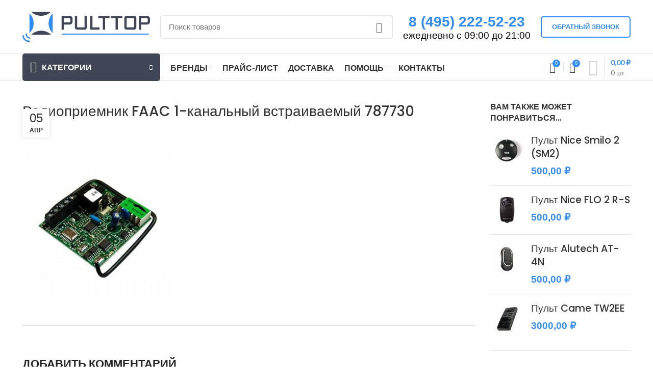

--- FILE ---
content_type: text/html; charset=UTF-8
request_url: https://pulttop.ru/product/radiopriemnik-faac-rp-868-slh-1-kanalnyj-vstraivaemyj/attachment/radiopriemnik-faac-1-kanalnyj-vstraivaemyj-787730/
body_size: 25980
content:
<!DOCTYPE html>
<html lang="ru-RU">
<head>
	<meta charset="UTF-8">
	<link rel="profile" href="http://gmpg.org/xfn/11">
	<link rel="pingback" href="https://pulttop.ru/xmlrpc.php">

			<script>window.MSInputMethodContext && document.documentMode && document.write('<script src="https://pulttop.ru/wp-content/themes/woodmart/js/libs/ie11CustomProperties.min.js"><\/script>');</script>
		<title>Радиоприемник FAAC 1-канальный встраиваемый 787730 &#8212; PultTOP.ru</title>
<meta name='robots' content='max-image-preview:large' />
<link rel='dns-prefetch' href='//fonts.googleapis.com' />
<link rel="alternate" type="application/rss+xml" title="PultTOP.ru &raquo; Лента" href="https://pulttop.ru/feed/" />
<link rel="alternate" type="application/rss+xml" title="PultTOP.ru &raquo; Лента комментариев" href="https://pulttop.ru/comments/feed/" />
<link rel="alternate" type="application/rss+xml" title="PultTOP.ru &raquo; Лента комментариев к &laquo;Радиоприемник FAAC 1-канальный встраиваемый 787730&raquo;" href="https://pulttop.ru/product/radiopriemnik-faac-rp-868-slh-1-kanalnyj-vstraivaemyj/attachment/radiopriemnik-faac-1-kanalnyj-vstraivaemyj-787730/feed/" />
<link rel="alternate" title="oEmbed (JSON)" type="application/json+oembed" href="https://pulttop.ru/wp-json/oembed/1.0/embed?url=https%3A%2F%2Fpulttop.ru%2Fproduct%2Fradiopriemnik-faac-rp-868-slh-1-kanalnyj-vstraivaemyj%2Fattachment%2Fradiopriemnik-faac-1-kanalnyj-vstraivaemyj-787730%2F" />
<link rel="alternate" title="oEmbed (XML)" type="text/xml+oembed" href="https://pulttop.ru/wp-json/oembed/1.0/embed?url=https%3A%2F%2Fpulttop.ru%2Fproduct%2Fradiopriemnik-faac-rp-868-slh-1-kanalnyj-vstraivaemyj%2Fattachment%2Fradiopriemnik-faac-1-kanalnyj-vstraivaemyj-787730%2F&#038;format=xml" />
<style id='wp-img-auto-sizes-contain-inline-css' type='text/css'>
img:is([sizes=auto i],[sizes^="auto," i]){contain-intrinsic-size:3000px 1500px}
/*# sourceURL=wp-img-auto-sizes-contain-inline-css */
</style>
<link rel='stylesheet' id='wp-block-library-css' href='https://pulttop.ru/wp-includes/css/dist/block-library/style.min.css?ver=6.9' type='text/css' media='all' />
<link rel='stylesheet' id='wc-blocks-style-css' href='https://pulttop.ru/wp-content/plugins/woocommerce/assets/client/blocks/wc-blocks.css?ver=wc-10.3.7' type='text/css' media='all' />
<style id='global-styles-inline-css' type='text/css'>
:root{--wp--preset--aspect-ratio--square: 1;--wp--preset--aspect-ratio--4-3: 4/3;--wp--preset--aspect-ratio--3-4: 3/4;--wp--preset--aspect-ratio--3-2: 3/2;--wp--preset--aspect-ratio--2-3: 2/3;--wp--preset--aspect-ratio--16-9: 16/9;--wp--preset--aspect-ratio--9-16: 9/16;--wp--preset--color--black: #000000;--wp--preset--color--cyan-bluish-gray: #abb8c3;--wp--preset--color--white: #ffffff;--wp--preset--color--pale-pink: #f78da7;--wp--preset--color--vivid-red: #cf2e2e;--wp--preset--color--luminous-vivid-orange: #ff6900;--wp--preset--color--luminous-vivid-amber: #fcb900;--wp--preset--color--light-green-cyan: #7bdcb5;--wp--preset--color--vivid-green-cyan: #00d084;--wp--preset--color--pale-cyan-blue: #8ed1fc;--wp--preset--color--vivid-cyan-blue: #0693e3;--wp--preset--color--vivid-purple: #9b51e0;--wp--preset--gradient--vivid-cyan-blue-to-vivid-purple: linear-gradient(135deg,rgb(6,147,227) 0%,rgb(155,81,224) 100%);--wp--preset--gradient--light-green-cyan-to-vivid-green-cyan: linear-gradient(135deg,rgb(122,220,180) 0%,rgb(0,208,130) 100%);--wp--preset--gradient--luminous-vivid-amber-to-luminous-vivid-orange: linear-gradient(135deg,rgb(252,185,0) 0%,rgb(255,105,0) 100%);--wp--preset--gradient--luminous-vivid-orange-to-vivid-red: linear-gradient(135deg,rgb(255,105,0) 0%,rgb(207,46,46) 100%);--wp--preset--gradient--very-light-gray-to-cyan-bluish-gray: linear-gradient(135deg,rgb(238,238,238) 0%,rgb(169,184,195) 100%);--wp--preset--gradient--cool-to-warm-spectrum: linear-gradient(135deg,rgb(74,234,220) 0%,rgb(151,120,209) 20%,rgb(207,42,186) 40%,rgb(238,44,130) 60%,rgb(251,105,98) 80%,rgb(254,248,76) 100%);--wp--preset--gradient--blush-light-purple: linear-gradient(135deg,rgb(255,206,236) 0%,rgb(152,150,240) 100%);--wp--preset--gradient--blush-bordeaux: linear-gradient(135deg,rgb(254,205,165) 0%,rgb(254,45,45) 50%,rgb(107,0,62) 100%);--wp--preset--gradient--luminous-dusk: linear-gradient(135deg,rgb(255,203,112) 0%,rgb(199,81,192) 50%,rgb(65,88,208) 100%);--wp--preset--gradient--pale-ocean: linear-gradient(135deg,rgb(255,245,203) 0%,rgb(182,227,212) 50%,rgb(51,167,181) 100%);--wp--preset--gradient--electric-grass: linear-gradient(135deg,rgb(202,248,128) 0%,rgb(113,206,126) 100%);--wp--preset--gradient--midnight: linear-gradient(135deg,rgb(2,3,129) 0%,rgb(40,116,252) 100%);--wp--preset--font-size--small: 13px;--wp--preset--font-size--medium: 20px;--wp--preset--font-size--large: 36px;--wp--preset--font-size--x-large: 42px;--wp--preset--spacing--20: 0.44rem;--wp--preset--spacing--30: 0.67rem;--wp--preset--spacing--40: 1rem;--wp--preset--spacing--50: 1.5rem;--wp--preset--spacing--60: 2.25rem;--wp--preset--spacing--70: 3.38rem;--wp--preset--spacing--80: 5.06rem;--wp--preset--shadow--natural: 6px 6px 9px rgba(0, 0, 0, 0.2);--wp--preset--shadow--deep: 12px 12px 50px rgba(0, 0, 0, 0.4);--wp--preset--shadow--sharp: 6px 6px 0px rgba(0, 0, 0, 0.2);--wp--preset--shadow--outlined: 6px 6px 0px -3px rgb(255, 255, 255), 6px 6px rgb(0, 0, 0);--wp--preset--shadow--crisp: 6px 6px 0px rgb(0, 0, 0);}:where(.is-layout-flex){gap: 0.5em;}:where(.is-layout-grid){gap: 0.5em;}body .is-layout-flex{display: flex;}.is-layout-flex{flex-wrap: wrap;align-items: center;}.is-layout-flex > :is(*, div){margin: 0;}body .is-layout-grid{display: grid;}.is-layout-grid > :is(*, div){margin: 0;}:where(.wp-block-columns.is-layout-flex){gap: 2em;}:where(.wp-block-columns.is-layout-grid){gap: 2em;}:where(.wp-block-post-template.is-layout-flex){gap: 1.25em;}:where(.wp-block-post-template.is-layout-grid){gap: 1.25em;}.has-black-color{color: var(--wp--preset--color--black) !important;}.has-cyan-bluish-gray-color{color: var(--wp--preset--color--cyan-bluish-gray) !important;}.has-white-color{color: var(--wp--preset--color--white) !important;}.has-pale-pink-color{color: var(--wp--preset--color--pale-pink) !important;}.has-vivid-red-color{color: var(--wp--preset--color--vivid-red) !important;}.has-luminous-vivid-orange-color{color: var(--wp--preset--color--luminous-vivid-orange) !important;}.has-luminous-vivid-amber-color{color: var(--wp--preset--color--luminous-vivid-amber) !important;}.has-light-green-cyan-color{color: var(--wp--preset--color--light-green-cyan) !important;}.has-vivid-green-cyan-color{color: var(--wp--preset--color--vivid-green-cyan) !important;}.has-pale-cyan-blue-color{color: var(--wp--preset--color--pale-cyan-blue) !important;}.has-vivid-cyan-blue-color{color: var(--wp--preset--color--vivid-cyan-blue) !important;}.has-vivid-purple-color{color: var(--wp--preset--color--vivid-purple) !important;}.has-black-background-color{background-color: var(--wp--preset--color--black) !important;}.has-cyan-bluish-gray-background-color{background-color: var(--wp--preset--color--cyan-bluish-gray) !important;}.has-white-background-color{background-color: var(--wp--preset--color--white) !important;}.has-pale-pink-background-color{background-color: var(--wp--preset--color--pale-pink) !important;}.has-vivid-red-background-color{background-color: var(--wp--preset--color--vivid-red) !important;}.has-luminous-vivid-orange-background-color{background-color: var(--wp--preset--color--luminous-vivid-orange) !important;}.has-luminous-vivid-amber-background-color{background-color: var(--wp--preset--color--luminous-vivid-amber) !important;}.has-light-green-cyan-background-color{background-color: var(--wp--preset--color--light-green-cyan) !important;}.has-vivid-green-cyan-background-color{background-color: var(--wp--preset--color--vivid-green-cyan) !important;}.has-pale-cyan-blue-background-color{background-color: var(--wp--preset--color--pale-cyan-blue) !important;}.has-vivid-cyan-blue-background-color{background-color: var(--wp--preset--color--vivid-cyan-blue) !important;}.has-vivid-purple-background-color{background-color: var(--wp--preset--color--vivid-purple) !important;}.has-black-border-color{border-color: var(--wp--preset--color--black) !important;}.has-cyan-bluish-gray-border-color{border-color: var(--wp--preset--color--cyan-bluish-gray) !important;}.has-white-border-color{border-color: var(--wp--preset--color--white) !important;}.has-pale-pink-border-color{border-color: var(--wp--preset--color--pale-pink) !important;}.has-vivid-red-border-color{border-color: var(--wp--preset--color--vivid-red) !important;}.has-luminous-vivid-orange-border-color{border-color: var(--wp--preset--color--luminous-vivid-orange) !important;}.has-luminous-vivid-amber-border-color{border-color: var(--wp--preset--color--luminous-vivid-amber) !important;}.has-light-green-cyan-border-color{border-color: var(--wp--preset--color--light-green-cyan) !important;}.has-vivid-green-cyan-border-color{border-color: var(--wp--preset--color--vivid-green-cyan) !important;}.has-pale-cyan-blue-border-color{border-color: var(--wp--preset--color--pale-cyan-blue) !important;}.has-vivid-cyan-blue-border-color{border-color: var(--wp--preset--color--vivid-cyan-blue) !important;}.has-vivid-purple-border-color{border-color: var(--wp--preset--color--vivid-purple) !important;}.has-vivid-cyan-blue-to-vivid-purple-gradient-background{background: var(--wp--preset--gradient--vivid-cyan-blue-to-vivid-purple) !important;}.has-light-green-cyan-to-vivid-green-cyan-gradient-background{background: var(--wp--preset--gradient--light-green-cyan-to-vivid-green-cyan) !important;}.has-luminous-vivid-amber-to-luminous-vivid-orange-gradient-background{background: var(--wp--preset--gradient--luminous-vivid-amber-to-luminous-vivid-orange) !important;}.has-luminous-vivid-orange-to-vivid-red-gradient-background{background: var(--wp--preset--gradient--luminous-vivid-orange-to-vivid-red) !important;}.has-very-light-gray-to-cyan-bluish-gray-gradient-background{background: var(--wp--preset--gradient--very-light-gray-to-cyan-bluish-gray) !important;}.has-cool-to-warm-spectrum-gradient-background{background: var(--wp--preset--gradient--cool-to-warm-spectrum) !important;}.has-blush-light-purple-gradient-background{background: var(--wp--preset--gradient--blush-light-purple) !important;}.has-blush-bordeaux-gradient-background{background: var(--wp--preset--gradient--blush-bordeaux) !important;}.has-luminous-dusk-gradient-background{background: var(--wp--preset--gradient--luminous-dusk) !important;}.has-pale-ocean-gradient-background{background: var(--wp--preset--gradient--pale-ocean) !important;}.has-electric-grass-gradient-background{background: var(--wp--preset--gradient--electric-grass) !important;}.has-midnight-gradient-background{background: var(--wp--preset--gradient--midnight) !important;}.has-small-font-size{font-size: var(--wp--preset--font-size--small) !important;}.has-medium-font-size{font-size: var(--wp--preset--font-size--medium) !important;}.has-large-font-size{font-size: var(--wp--preset--font-size--large) !important;}.has-x-large-font-size{font-size: var(--wp--preset--font-size--x-large) !important;}
/*# sourceURL=global-styles-inline-css */
</style>

<style id='classic-theme-styles-inline-css' type='text/css'>
/*! This file is auto-generated */
.wp-block-button__link{color:#fff;background-color:#32373c;border-radius:9999px;box-shadow:none;text-decoration:none;padding:calc(.667em + 2px) calc(1.333em + 2px);font-size:1.125em}.wp-block-file__button{background:#32373c;color:#fff;text-decoration:none}
/*# sourceURL=/wp-includes/css/classic-themes.min.css */
</style>
<style id='woocommerce-inline-inline-css' type='text/css'>
.woocommerce form .form-row .required { visibility: visible; }
/*# sourceURL=woocommerce-inline-inline-css */
</style>
<link rel='stylesheet' id='yml-for-yandex-market-css' href='https://pulttop.ru/wp-content/plugins/yml-for-yandex-market/public/css/y4ym-public.css?ver=5.0.26' type='text/css' media='all' />
<link rel='stylesheet' id='brands-styles-css' href='https://pulttop.ru/wp-content/plugins/woocommerce/assets/css/brands.css?ver=10.3.7' type='text/css' media='all' />
<link rel='stylesheet' id='elementor-icons-css' href='https://pulttop.ru/wp-content/plugins/elementor/assets/lib/eicons/css/elementor-icons.min.css?ver=5.15.0' type='text/css' media='all' />
<link rel='stylesheet' id='elementor-frontend-css' href='https://pulttop.ru/wp-content/plugins/elementor/assets/css/frontend-lite.min.css?ver=3.6.7' type='text/css' media='all' />
<link rel='stylesheet' id='elementor-post-7-css' href='https://pulttop.ru/wp-content/uploads/elementor/css/post-7.css?ver=1765144414' type='text/css' media='all' />
<link rel='stylesheet' id='elementor-pro-css' href='https://pulttop.ru/wp-content/plugins/elementor-pro/assets/css/frontend-lite.min.css?ver=3.6.4' type='text/css' media='all' />
<link rel='stylesheet' id='font-awesome-5-all-css' href='https://pulttop.ru/wp-content/plugins/elementor/assets/lib/font-awesome/css/all.min.css?ver=3.6.7' type='text/css' media='all' />
<link rel='stylesheet' id='font-awesome-4-shim-css' href='https://pulttop.ru/wp-content/plugins/elementor/assets/lib/font-awesome/css/v4-shims.min.css?ver=3.6.7' type='text/css' media='all' />
<link rel='stylesheet' id='elementor-post-8447-css' href='https://pulttop.ru/wp-content/uploads/elementor/css/post-8447.css?ver=1765144414' type='text/css' media='all' />
<link rel='stylesheet' id='awof-styles-css' href='https://pulttop.ru/wp-content/plugins/art-woocommerce-order-fast-1.1.0/assets/css/styles.min.css?ver=1.1.0' type='text/css' media='all' />
<link rel='stylesheet' id='bootstrap-css' href='https://pulttop.ru/wp-content/themes/woodmart/css/bootstrap-light.min.css?ver=6.3.3' type='text/css' media='all' />
<link rel='stylesheet' id='woodmart-style-css' href='https://pulttop.ru/wp-content/themes/woodmart/css/parts/base.min.css?ver=6.3.3' type='text/css' media='all' />
<link rel='stylesheet' id='child-style-css' href='https://pulttop.ru/wp-content/themes/woodmart-child/style.css?ver=6.3.3' type='text/css' media='all' />
<link rel='stylesheet' id='wd-widget-recent-post-comments-css' href='https://pulttop.ru/wp-content/themes/woodmart/css/parts/widget-recent-post-comments.min.css?ver=6.3.3' type='text/css' media='all' />
<link rel='stylesheet' id='wd-widget-wd-recent-posts-css' href='https://pulttop.ru/wp-content/themes/woodmart/css/parts/widget-wd-recent-posts.min.css?ver=6.3.3' type='text/css' media='all' />
<link rel='stylesheet' id='wd-widget-nav-css' href='https://pulttop.ru/wp-content/themes/woodmart/css/parts/widget-nav.min.css?ver=6.3.3' type='text/css' media='all' />
<link rel='stylesheet' id='wd-widget-wd-layered-nav-css' href='https://pulttop.ru/wp-content/themes/woodmart/css/parts/woo-widget-wd-layered-nav.min.css?ver=6.3.3' type='text/css' media='all' />
<link rel='stylesheet' id='wd-widget-product-list-css' href='https://pulttop.ru/wp-content/themes/woodmart/css/parts/woo-widget-product-list.min.css?ver=6.3.3' type='text/css' media='all' />
<link rel='stylesheet' id='wd-widget-slider-price-filter-css' href='https://pulttop.ru/wp-content/themes/woodmart/css/parts/woo-widget-slider-price-filter.min.css?ver=6.3.3' type='text/css' media='all' />
<link rel='stylesheet' id='wd-footer-widget-collapse-css' href='https://pulttop.ru/wp-content/themes/woodmart/css/parts/footer-widget-collapse.min.css?ver=6.3.3' type='text/css' media='all' />
<link rel='stylesheet' id='wd-wp-gutenberg-css' href='https://pulttop.ru/wp-content/themes/woodmart/css/parts/wp-gutenberg.min.css?ver=6.3.3' type='text/css' media='all' />
<link rel='stylesheet' id='wd-wpcf7-css' href='https://pulttop.ru/wp-content/themes/woodmart/css/parts/int-wpcf7.min.css?ver=6.3.3' type='text/css' media='all' />
<link rel='stylesheet' id='wd-revolution-slider-css' href='https://pulttop.ru/wp-content/themes/woodmart/css/parts/int-rev-slider.min.css?ver=6.3.3' type='text/css' media='all' />
<link rel='stylesheet' id='wd-base-deprecated-css' href='https://pulttop.ru/wp-content/themes/woodmart/css/parts/base-deprecated.min.css?ver=6.3.3' type='text/css' media='all' />
<link rel='stylesheet' id='wd-elementor-base-css' href='https://pulttop.ru/wp-content/themes/woodmart/css/parts/int-elem-base.min.css?ver=6.3.3' type='text/css' media='all' />
<link rel='stylesheet' id='wd-elementor-pro-base-css' href='https://pulttop.ru/wp-content/themes/woodmart/css/parts/int-elementor-pro.min.css?ver=6.3.3' type='text/css' media='all' />
<link rel='stylesheet' id='wd-woocommerce-base-css' href='https://pulttop.ru/wp-content/themes/woodmart/css/parts/woocommerce-base.min.css?ver=6.3.3' type='text/css' media='all' />
<link rel='stylesheet' id='wd-mod-star-rating-css' href='https://pulttop.ru/wp-content/themes/woodmart/css/parts/mod-star-rating.min.css?ver=6.3.3' type='text/css' media='all' />
<link rel='stylesheet' id='wd-woo-el-track-order-css' href='https://pulttop.ru/wp-content/themes/woodmart/css/parts/woo-el-track-order.min.css?ver=6.3.3' type='text/css' media='all' />
<link rel='stylesheet' id='wd-woo-gutenberg-css' href='https://pulttop.ru/wp-content/themes/woodmart/css/parts/woo-gutenberg.min.css?ver=6.3.3' type='text/css' media='all' />
<link rel='stylesheet' id='wd-header-base-css' href='https://pulttop.ru/wp-content/themes/woodmart/css/parts/header-base.min.css?ver=6.3.3' type='text/css' media='all' />
<link rel='stylesheet' id='wd-mod-tools-css' href='https://pulttop.ru/wp-content/themes/woodmart/css/parts/mod-tools.min.css?ver=6.3.3' type='text/css' media='all' />
<link rel='stylesheet' id='wd-header-elements-base-css' href='https://pulttop.ru/wp-content/themes/woodmart/css/parts/header-el-base.min.css?ver=6.3.3' type='text/css' media='all' />
<link rel='stylesheet' id='wd-social-icons-css' href='https://pulttop.ru/wp-content/themes/woodmart/css/parts/el-social-icons.min.css?ver=6.3.3' type='text/css' media='all' />
<link rel='stylesheet' id='wd-header-search-css' href='https://pulttop.ru/wp-content/themes/woodmart/css/parts/header-el-search.min.css?ver=6.3.3' type='text/css' media='all' />
<link rel='stylesheet' id='wd-header-search-form-css' href='https://pulttop.ru/wp-content/themes/woodmart/css/parts/header-el-search-form.min.css?ver=6.3.3' type='text/css' media='all' />
<link rel='stylesheet' id='wd-wd-search-results-css' href='https://pulttop.ru/wp-content/themes/woodmart/css/parts/wd-search-results.min.css?ver=6.3.3' type='text/css' media='all' />
<link rel='stylesheet' id='wd-wd-search-form-css' href='https://pulttop.ru/wp-content/themes/woodmart/css/parts/wd-search-form.min.css?ver=6.3.3' type='text/css' media='all' />
<link rel='stylesheet' id='wd-header-categories-nav-css' href='https://pulttop.ru/wp-content/themes/woodmart/css/parts/header-el-category-nav.min.css?ver=6.3.3' type='text/css' media='all' />
<link rel='stylesheet' id='wd-mod-nav-vertical-css' href='https://pulttop.ru/wp-content/themes/woodmart/css/parts/mod-nav-vertical.min.css?ver=6.3.3' type='text/css' media='all' />
<link rel='stylesheet' id='wd-header-cart-design-3-css' href='https://pulttop.ru/wp-content/themes/woodmart/css/parts/header-el-cart-design-3.min.css?ver=6.3.3' type='text/css' media='all' />
<link rel='stylesheet' id='wd-header-cart-side-css' href='https://pulttop.ru/wp-content/themes/woodmart/css/parts/header-el-cart-side.min.css?ver=6.3.3' type='text/css' media='all' />
<link rel='stylesheet' id='wd-woo-mod-quantity-css' href='https://pulttop.ru/wp-content/themes/woodmart/css/parts/woo-mod-quantity.min.css?ver=6.3.3' type='text/css' media='all' />
<link rel='stylesheet' id='wd-header-cart-css' href='https://pulttop.ru/wp-content/themes/woodmart/css/parts/header-el-cart.min.css?ver=6.3.3' type='text/css' media='all' />
<link rel='stylesheet' id='wd-widget-shopping-cart-css' href='https://pulttop.ru/wp-content/themes/woodmart/css/parts/woo-widget-shopping-cart.min.css?ver=6.3.3' type='text/css' media='all' />
<link rel='stylesheet' id='wd-page-title-css' href='https://pulttop.ru/wp-content/themes/woodmart/css/parts/page-title.min.css?ver=6.3.3' type='text/css' media='all' />
<link rel='stylesheet' id='wd-page-navigation-css' href='https://pulttop.ru/wp-content/themes/woodmart/css/parts/mod-page-navigation.min.css?ver=6.3.3' type='text/css' media='all' />
<link rel='stylesheet' id='wd-blog-base-css' href='https://pulttop.ru/wp-content/themes/woodmart/css/parts/blog-base.min.css?ver=6.3.3' type='text/css' media='all' />
<link rel='stylesheet' id='wd-blog-loop-base-old-css' href='https://pulttop.ru/wp-content/themes/woodmart/css/parts/blog-loop-base-old.min.css?ver=6.3.3' type='text/css' media='all' />
<link rel='stylesheet' id='wd-blog-loop-design-small-img-chess-css' href='https://pulttop.ru/wp-content/themes/woodmart/css/parts/blog-loop-design-smallimg-chess.min.css?ver=6.3.3' type='text/css' media='all' />
<link rel='stylesheet' id='wd-owl-carousel-css' href='https://pulttop.ru/wp-content/themes/woodmart/css/parts/lib-owl-carousel.min.css?ver=6.3.3' type='text/css' media='all' />
<link rel='stylesheet' id='wd-mod-comments-css' href='https://pulttop.ru/wp-content/themes/woodmart/css/parts/mod-comments.min.css?ver=6.3.3' type='text/css' media='all' />
<link rel='stylesheet' id='wd-off-canvas-sidebar-css' href='https://pulttop.ru/wp-content/themes/woodmart/css/parts/opt-off-canvas-sidebar.min.css?ver=6.3.3' type='text/css' media='all' />
<link rel='stylesheet' id='wd-footer-base-css' href='https://pulttop.ru/wp-content/themes/woodmart/css/parts/footer-base.min.css?ver=6.3.3' type='text/css' media='all' />
<link rel='stylesheet' id='wd-brands-css' href='https://pulttop.ru/wp-content/themes/woodmart/css/parts/el-brand.min.css?ver=6.3.3' type='text/css' media='all' />
<link rel='stylesheet' id='wd-scroll-top-css' href='https://pulttop.ru/wp-content/themes/woodmart/css/parts/opt-scrolltotop.min.css?ver=6.3.3' type='text/css' media='all' />
<link rel='stylesheet' id='wd-bottom-toolbar-css' href='https://pulttop.ru/wp-content/themes/woodmart/css/parts/opt-bottom-toolbar.min.css?ver=6.3.3' type='text/css' media='all' />
<link rel='stylesheet' id='wd-mod-sticky-sidebar-opener-css' href='https://pulttop.ru/wp-content/themes/woodmart/css/parts/mod-sticky-sidebar-opener.min.css?ver=6.3.3' type='text/css' media='all' />
<link rel='stylesheet' id='wd-section-title-css' href='https://pulttop.ru/wp-content/themes/woodmart/css/parts/el-section-title.min.css?ver=6.3.3' type='text/css' media='all' />
<link rel='stylesheet' id='xts-style-header_406441-css' href='https://pulttop.ru/wp-content/uploads/2022/04/xts-header_406441-1650260206.css?ver=6.3.3' type='text/css' media='all' />
<link rel='stylesheet' id='xts-style-theme_settings_default-css' href='https://pulttop.ru/wp-content/uploads/2025/12/xts-theme_settings_default-1765161143.css?ver=6.3.3' type='text/css' media='all' />
<link rel='stylesheet' id='xts-google-fonts-css' href='https://fonts.googleapis.com/css?family=Roboto%3A400%2C700%2C500%7CPoppins%3A400%2C600%2C700%2C500%7CLato%3A400%2C700&#038;ver=6.3.3' type='text/css' media='all' />
<link rel='stylesheet' id='google-fonts-1-css' href='https://fonts.googleapis.com/css?family=Roboto%3A100%2C100italic%2C200%2C200italic%2C300%2C300italic%2C400%2C400italic%2C500%2C500italic%2C600%2C600italic%2C700%2C700italic%2C800%2C800italic%2C900%2C900italic%7CRoboto+Slab%3A100%2C100italic%2C200%2C200italic%2C300%2C300italic%2C400%2C400italic%2C500%2C500italic%2C600%2C600italic%2C700%2C700italic%2C800%2C800italic%2C900%2C900italic&#038;display=auto&#038;subset=cyrillic&#038;ver=6.9' type='text/css' media='all' />
<script type="text/javascript" src="https://pulttop.ru/wp-includes/js/jquery/jquery.min.js?ver=3.7.1" id="jquery-core-js"></script>
<script type="text/javascript" src="https://pulttop.ru/wp-includes/js/jquery/jquery-migrate.min.js?ver=3.4.1" id="jquery-migrate-js"></script>
<script type="text/javascript" src="https://pulttop.ru/wp-content/plugins/woocommerce/assets/js/jquery-blockui/jquery.blockUI.min.js?ver=2.7.0-wc.10.3.7" id="wc-jquery-blockui-js" data-wp-strategy="defer"></script>
<script type="text/javascript" id="wc-add-to-cart-js-extra">
/* <![CDATA[ */
var wc_add_to_cart_params = {"ajax_url":"/wp-admin/admin-ajax.php","wc_ajax_url":"/?wc-ajax=%%endpoint%%","i18n_view_cart":"\u041f\u0440\u043e\u0441\u043c\u043e\u0442\u0440 \u043a\u043e\u0440\u0437\u0438\u043d\u044b","cart_url":"https://pulttop.ru/cart/","is_cart":"","cart_redirect_after_add":"no"};
//# sourceURL=wc-add-to-cart-js-extra
/* ]]> */
</script>
<script type="text/javascript" src="https://pulttop.ru/wp-content/plugins/woocommerce/assets/js/frontend/add-to-cart.min.js?ver=10.3.7" id="wc-add-to-cart-js" defer="defer" data-wp-strategy="defer"></script>
<script type="text/javascript" src="https://pulttop.ru/wp-content/plugins/woocommerce/assets/js/js-cookie/js.cookie.min.js?ver=2.1.4-wc.10.3.7" id="wc-js-cookie-js" data-wp-strategy="defer"></script>
<script type="text/javascript" id="woocommerce-js-extra">
/* <![CDATA[ */
var woocommerce_params = {"ajax_url":"/wp-admin/admin-ajax.php","wc_ajax_url":"/?wc-ajax=%%endpoint%%","i18n_password_show":"\u041f\u043e\u043a\u0430\u0437\u0430\u0442\u044c \u043f\u0430\u0440\u043e\u043b\u044c","i18n_password_hide":"\u0421\u043a\u0440\u044b\u0442\u044c \u043f\u0430\u0440\u043e\u043b\u044c"};
//# sourceURL=woocommerce-js-extra
/* ]]> */
</script>
<script type="text/javascript" src="https://pulttop.ru/wp-content/plugins/woocommerce/assets/js/frontend/woocommerce.min.js?ver=10.3.7" id="woocommerce-js" data-wp-strategy="defer"></script>
<script type="text/javascript" src="https://pulttop.ru/wp-content/plugins/yml-for-yandex-market/public/js/y4ym-public.js?ver=5.0.26" id="yml-for-yandex-market-js"></script>
<script type="text/javascript" src="https://pulttop.ru/wp-content/plugins/elementor/assets/lib/font-awesome/js/v4-shims.min.js?ver=3.6.7" id="font-awesome-4-shim-js"></script>
<script type="text/javascript" src="https://pulttop.ru/wp-content/themes/woodmart/js/libs/device.min.js?ver=6.3.3" id="wd-device-library-js"></script>
<script type="text/javascript" src="https://pulttop.ru/wp-content/plugins/art-woocommerce-order-fast-1.1.0/assets/js/jquery.inputmask.min.js?ver=1.1.0" id="awof-inputmask-js"></script>
<script type="text/javascript" id="awof-scripts-js-extra">
/* <![CDATA[ */
var awof_scripts = {"url":"https://pulttop.ru/wp-admin/admin-ajax.php","setting":{"timeout_success":2000,"timeout_error":5000,"mask":"+7 (999) 999-99-99"},"translate":{"empty_field":"\u041f\u0443\u0441\u0442\u043e\u0435 \u043f\u043e\u043b\u0435"}};
//# sourceURL=awof-scripts-js-extra
/* ]]> */
</script>
<script type="text/javascript" src="https://pulttop.ru/wp-content/plugins/art-woocommerce-order-fast-1.1.0/assets/js/scripts.min.js?ver=1.1.0" id="awof-scripts-js"></script>
<link rel="https://api.w.org/" href="https://pulttop.ru/wp-json/" /><link rel="alternate" title="JSON" type="application/json" href="https://pulttop.ru/wp-json/wp/v2/media/8627" /><link rel="EditURI" type="application/rsd+xml" title="RSD" href="https://pulttop.ru/xmlrpc.php?rsd" />
<meta name="generator" content="WordPress 6.9" />
<meta name="generator" content="WooCommerce 10.3.7" />
<link rel="canonical" href="https://pulttop.ru/product/radiopriemnik-faac-rp-868-slh-1-kanalnyj-vstraivaemyj/attachment/radiopriemnik-faac-1-kanalnyj-vstraivaemyj-787730/" />
<link rel='shortlink' href='https://pulttop.ru/?p=8627' />
	<script>(function(){ var widget_id = 'PG3eah28NK';var d=document;var w=window;function l(){
var s = document.createElement('script'); /*s.type = 'text/javascript';*/ s.async = true; s.src = '//code.jivosite.com/script/widget/'+widget_id; var ss = document.getElementsByTagName('script')[0]; ss.parentNode.insertBefore(s, ss);}if(d.readyState=='complete'){l();}else{if(w.attachEvent){w.attachEvent('onload',l);}else{w.addEventListener('load',l,false);}}})();</script>
						<meta name="viewport" content="width=device-width, initial-scale=1.0, maximum-scale=1.0, user-scalable=no">
										<noscript><style>.woocommerce-product-gallery{ opacity: 1 !important; }</style></noscript>
	<meta name="generator" content="Powered by Slider Revolution 6.7.38 - responsive, Mobile-Friendly Slider Plugin for WordPress with comfortable drag and drop interface." />
<link rel="icon" href="https://pulttop.ru/wp-content/uploads/2022/04/cropped-favicon-32x32.png" sizes="32x32" />
<link rel="icon" href="https://pulttop.ru/wp-content/uploads/2022/04/cropped-favicon-192x192.png" sizes="192x192" />
<link rel="apple-touch-icon" href="https://pulttop.ru/wp-content/uploads/2022/04/cropped-favicon-180x180.png" />
<meta name="msapplication-TileImage" content="https://pulttop.ru/wp-content/uploads/2022/04/cropped-favicon-270x270.png" />
<script>function setREVStartSize(e){
			//window.requestAnimationFrame(function() {
				window.RSIW = window.RSIW===undefined ? window.innerWidth : window.RSIW;
				window.RSIH = window.RSIH===undefined ? window.innerHeight : window.RSIH;
				try {
					var pw = document.getElementById(e.c).parentNode.offsetWidth,
						newh;
					pw = pw===0 || isNaN(pw) || (e.l=="fullwidth" || e.layout=="fullwidth") ? window.RSIW : pw;
					e.tabw = e.tabw===undefined ? 0 : parseInt(e.tabw);
					e.thumbw = e.thumbw===undefined ? 0 : parseInt(e.thumbw);
					e.tabh = e.tabh===undefined ? 0 : parseInt(e.tabh);
					e.thumbh = e.thumbh===undefined ? 0 : parseInt(e.thumbh);
					e.tabhide = e.tabhide===undefined ? 0 : parseInt(e.tabhide);
					e.thumbhide = e.thumbhide===undefined ? 0 : parseInt(e.thumbhide);
					e.mh = e.mh===undefined || e.mh=="" || e.mh==="auto" ? 0 : parseInt(e.mh,0);
					if(e.layout==="fullscreen" || e.l==="fullscreen")
						newh = Math.max(e.mh,window.RSIH);
					else{
						e.gw = Array.isArray(e.gw) ? e.gw : [e.gw];
						for (var i in e.rl) if (e.gw[i]===undefined || e.gw[i]===0) e.gw[i] = e.gw[i-1];
						e.gh = e.el===undefined || e.el==="" || (Array.isArray(e.el) && e.el.length==0)? e.gh : e.el;
						e.gh = Array.isArray(e.gh) ? e.gh : [e.gh];
						for (var i in e.rl) if (e.gh[i]===undefined || e.gh[i]===0) e.gh[i] = e.gh[i-1];
											
						var nl = new Array(e.rl.length),
							ix = 0,
							sl;
						e.tabw = e.tabhide>=pw ? 0 : e.tabw;
						e.thumbw = e.thumbhide>=pw ? 0 : e.thumbw;
						e.tabh = e.tabhide>=pw ? 0 : e.tabh;
						e.thumbh = e.thumbhide>=pw ? 0 : e.thumbh;
						for (var i in e.rl) nl[i] = e.rl[i]<window.RSIW ? 0 : e.rl[i];
						sl = nl[0];
						for (var i in nl) if (sl>nl[i] && nl[i]>0) { sl = nl[i]; ix=i;}
						var m = pw>(e.gw[ix]+e.tabw+e.thumbw) ? 1 : (pw-(e.tabw+e.thumbw)) / (e.gw[ix]);
						newh =  (e.gh[ix] * m) + (e.tabh + e.thumbh);
					}
					var el = document.getElementById(e.c);
					if (el!==null && el) el.style.height = newh+"px";
					el = document.getElementById(e.c+"_wrapper");
					if (el!==null && el) {
						el.style.height = newh+"px";
						el.style.display = "block";
					}
				} catch(e){
					console.log("Failure at Presize of Slider:" + e)
				}
			//});
		  };</script>
		<style type="text/css" id="wp-custom-css">
			body {color:#000000;}
body {font-size: 120%;}
body {font-family:sans-serif;}		</style>
		<style>
		
		</style>	
	<!-- Yandex.Metrika counter -->
<script type="text/javascript" >
   (function(m,e,t,r,i,k,a){m[i]=m[i]||function(){(m[i].a=m[i].a||[]).push(arguments)};
   m[i].l=1*new Date();k=e.createElement(t),a=e.getElementsByTagName(t)[0],k.async=1,k.src=r,a.parentNode.insertBefore(k,a)})
   (window, document, "script", "https://mc.yandex.ru/metrika/tag.js", "ym");

   ym(48173129, "init", {
        clickmap:true,
        trackLinks:true,
        accurateTrackBounce:true,
        webvisor:true
   });
</script>
<noscript><div><img src="https://mc.yandex.ru/watch/48173129" style="position:absolute; left:-9999px;" alt="" /></div></noscript>
<!-- /Yandex.Metrika counter -->
	<meta name="yandex-verification" content="0a8f66dced29ffe9" />
	<meta name="google-site-verification" content="sre6BexBhus_XHT5AknfWB-x42SF5Fly1i9IDhlx8yQ" />
	
<link rel='stylesheet' id='rs-plugin-settings-css' href='//pulttop.ru/wp-content/plugins/revslider/sr6/assets/css/rs6.css?ver=6.7.38' type='text/css' media='all' />
<style id='rs-plugin-settings-inline-css' type='text/css'>
#rs-demo-id {}
/*# sourceURL=rs-plugin-settings-inline-css */
</style>
</head>

<body class="attachment wp-singular attachment-template-default single single-attachment postid-8627 attachmentid-8627 attachment-jpeg wp-custom-logo wp-theme-woodmart wp-child-theme-woodmart-child theme-woodmart woocommerce-no-js wrapper-full-width  categories-accordion-on woodmart-ajax-shop-on offcanvas-sidebar-mobile offcanvas-sidebar-tablet sticky-toolbar-on elementor-default elementor-kit-7">
			<script type="text/javascript" id="wd-flicker-fix">// Flicker fix.</script>	
	
	<div class="website-wrapper">
									<header class="whb-header whb-sticky-shadow whb-scroll-slide whb-sticky-clone">
					<div class="whb-main-header">
	
<div class="whb-row whb-top-bar whb-not-sticky-row whb-with-bg whb-without-border whb-color-light whb-flex-flex-middle whb-hidden-desktop whb-hidden-mobile">
	<div class="container">
		<div class="whb-flex-row whb-top-bar-inner">
			<div class="whb-column whb-col-left whb-visible-lg">
	
<div class="wd-header-text set-cont-mb-s reset-last-child "><strong><span style="color: #ffffff;">ADD ANYTHING HERE OR JUST REMOVE IT…</span></strong></div>
</div>
<div class="whb-column whb-col-center whb-visible-lg whb-empty-column">
	</div>
<div class="whb-column whb-col-right whb-visible-lg">
	
			<div class="wd-social-icons icons-design-default icons-size- color-scheme-light social-follow social-form-circle text-center">

				
									<a rel="noopener noreferrer nofollow" href="#" target="_blank" class=" wd-social-icon social-facebook" aria-label="Facebook social link">
						<span class="wd-icon"></span>
											</a>
				
									<a rel="noopener noreferrer nofollow" href="#" target="_blank" class=" wd-social-icon social-twitter" aria-label="Twitter social link">
						<span class="wd-icon"></span>
											</a>
				
				
									<a rel="noopener noreferrer nofollow" href="#" target="_blank" class=" wd-social-icon social-instagram" aria-label="Instagram social link">
						<span class="wd-icon"></span>
											</a>
				
									<a rel="noopener noreferrer nofollow" href="#" target="_blank" class=" wd-social-icon social-youtube" aria-label="YouTube social link">
						<span class="wd-icon"></span>
											</a>
				
									<a rel="noopener noreferrer nofollow" href="#" target="_blank" class=" wd-social-icon social-pinterest" aria-label="Pinterest social link">
						<span class="wd-icon"></span>
											</a>
				
				
				
				
				
				
				
				
				
				
				
				
								
								
				
								
				
			</div>

		<div class="wd-header-divider wd-full-height "></div>
<div class="wd-header-nav wd-header-secondary-nav text-right wd-full-height" role="navigation">
	<ul id="menu-top-bar-right" class="menu wd-nav wd-nav-secondary wd-style-bordered wd-gap-s"><li id="menu-item-8417" class="woodmart-open-newsletter menu-item menu-item-type-custom menu-item-object-custom menu-item-8417 item-level-0 menu-simple-dropdown wd-event-hover" ><a href="#" class="woodmart-nav-link"><span class="nav-link-text">Newsletter</span></a></li>
<li id="menu-item-8418" class="menu-item menu-item-type-custom menu-item-object-custom menu-item-8418 item-level-0 menu-simple-dropdown wd-event-hover" ><a href="#" class="woodmart-nav-link"><span class="nav-link-text">Contact Us</span></a></li>
<li id="menu-item-8419" class="menu-item menu-item-type-custom menu-item-object-custom menu-item-8419 item-level-0 menu-simple-dropdown wd-event-hover" ><a href="#" class="woodmart-nav-link"><span class="nav-link-text">FAQs</span></a></li>
</ul></div><!--END MAIN-NAV-->
<div class="wd-header-divider wd-full-height "></div></div>
<div class="whb-column whb-col-mobile whb-hidden-lg">
	
			<div class="wd-social-icons icons-design-default icons-size- color-scheme-light social-share social-form-circle text-center">

				
				
				
				
				
				
				
				
				
				
				
				
				
				
				
				
									<a rel="noopener noreferrer nofollow" href="https://connect.ok.ru/offer?url=https://pulttop.ru/product/radiopriemnik-faac-rp-868-slh-1-kanalnyj-vstraivaemyj/attachment/radiopriemnik-faac-1-kanalnyj-vstraivaemyj-787730/" target="_blank" class=" wd-social-icon social-ok" aria-label="Odnoklassniki social link">
						<span class="wd-icon"></span>
											</a>
				
									<a rel="noopener noreferrer nofollow" href="https://api.whatsapp.com/send?text=https%3A%2F%2Fpulttop.ru%2Fproduct%2Fradiopriemnik-faac-rp-868-slh-1-kanalnyj-vstraivaemyj%2Fattachment%2Fradiopriemnik-faac-1-kanalnyj-vstraivaemyj-787730%2F" target="_blank" class="whatsapp-desktop  wd-social-icon social-whatsapp" aria-label="WhatsApp social link">
						<span class="wd-icon"></span>
											</a>
					
					<a rel="noopener noreferrer nofollow" href="whatsapp://send?text=https%3A%2F%2Fpulttop.ru%2Fproduct%2Fradiopriemnik-faac-rp-868-slh-1-kanalnyj-vstraivaemyj%2Fattachment%2Fradiopriemnik-faac-1-kanalnyj-vstraivaemyj-787730%2F" target="_blank" class="whatsapp-mobile  wd-social-icon social-whatsapp" aria-label="WhatsApp social link">
						<span class="wd-icon"></span>
											</a>
				
									<a rel="noopener noreferrer nofollow" href="https://vk.com/share.php?url=https://pulttop.ru/product/radiopriemnik-faac-rp-868-slh-1-kanalnyj-vstraivaemyj/attachment/radiopriemnik-faac-1-kanalnyj-vstraivaemyj-787730/&image=https://pulttop.ru/wp-content/uploads/2022/04/Radiopriemnik-FAAC-1-kanalnyj-vstraivaemyj-787730.jpg&title=Радиоприемник FAAC 1-канальный встраиваемый 787730" target="_blank" class=" wd-social-icon social-vk" aria-label="VK social link">
						<span class="wd-icon"></span>
											</a>
								
								
				
									<a rel="noopener noreferrer nofollow" href="https://telegram.me/share/url?url=https://pulttop.ru/product/radiopriemnik-faac-rp-868-slh-1-kanalnyj-vstraivaemyj/attachment/radiopriemnik-faac-1-kanalnyj-vstraivaemyj-787730/" target="_blank" class=" wd-social-icon social-tg" aria-label="Telegram social link">
						<span class="wd-icon"></span>
											</a>
								
				
			</div>

		</div>
		</div>
	</div>
</div>

<div class="whb-row whb-general-header whb-sticky-row whb-without-bg whb-border-fullwidth whb-color-dark whb-flex-flex-middle">
	<div class="container">
		<div class="whb-flex-row whb-general-header-inner">
			<div class="whb-column whb-col-left whb-visible-lg">
	<div class="site-logo">
	<a href="https://pulttop.ru/" class="wd-logo wd-main-logo" rel="home">
		<img width="1488" height="355" src="https://pulttop.ru/wp-content/uploads/2022/04/logo-1.svg" class="attachment-full size-full" alt="" style="max-width:250px;" decoding="async" fetchpriority="high" />	</a>
	</div>
</div>
<div class="whb-column whb-col-center whb-visible-lg">
				<div class="wd-search-form wd-header-search-form">
								<form role="search" method="get" class="searchform  wd-style-default woodmart-ajax-search" action="https://pulttop.ru/"  data-thumbnail="1" data-price="1" data-post_type="product" data-count="20" data-sku="0" data-symbols_count="3">
					<input type="text" class="s" placeholder="Поиск товаров" value="" name="s" aria-label="Поиск" title="Поиск товаров" />
					<input type="hidden" name="post_type" value="product">
										<button type="submit" class="searchsubmit">
						<span>
							Поиск						</span>
											</button>
				</form>
													<div class="search-results-wrapper">
						<div class="wd-dropdown-results wd-scroll wd-dropdown">
							<div class="wd-scroll-content"></div>
						</div>

											</div>
							</div>
		</div>
<div class="whb-column whb-col-right whb-visible-lg">
	
<div class="wd-header-text set-cont-mb-s reset-last-child hader-phone"><div class="header-phone" style="text-align: center;">

<span class="call-phone"><a class="link-phone" title="Контактный телефон" href="tel:+74952225223">8 (495) 222-52-23</a></span>
<div class="top-phone-text">ежедневно с 09:00 до 21:00</div>
</div></div>
<div id="wd-696f431c4c31f" class=" wd-button-wrapper text-left"><a href="#callme" title="" class="btn btn-color-primary btn-style-bordered btn-style-semi-round btn-size-default btn-callme">Обратный звонок</a></div></div>
<div class="whb-column whb-mobile-left whb-hidden-lg">
	<div class="wd-tools-element wd-header-mobile-nav wd-style-icon">
	<a href="#" rel="nofollow">
		<span class="wd-tools-icon">
					</span>
	
		<span class="wd-tools-text">Меню</span>
	</a>
</div><!--END wd-header-mobile-nav--></div>
<div class="whb-column whb-mobile-center whb-hidden-lg">
	<div class="site-logo">
	<a href="https://pulttop.ru/" class="wd-logo wd-main-logo" rel="home">
		<img width="1488" height="355" src="https://pulttop.ru/wp-content/uploads/2022/04/logo-1.svg" class="attachment-full size-full" alt="" style="max-width:179px;" decoding="async" />	</a>
	</div>
</div>
<div class="whb-column whb-mobile-right whb-hidden-lg">
	
<div class="wd-header-search wd-tools-element wd-header-search-mobile wd-display-icon">
	<a href="#" rel="nofollow noopener" aria-label="Поиск">
		<span class="wd-tools-icon">
					</span>
	</a>
</div>
</div>
		</div>
	</div>
</div>

<div class="whb-row whb-header-bottom whb-sticky-row whb-without-bg whb-border-fullwidth whb-color-dark whb-flex-flex-middle">
	<div class="container">
		<div class="whb-flex-row whb-header-bottom-inner">
			<div class="whb-column whb-col-left whb-visible-lg">
	
<div class="wd-header-cats wd-event-hover whb-wjlcubfdmlq3d7jvmt23" role="navigation">
	<span class="menu-opener color-scheme-light has-bg">
					<span class="menu-opener-icon"></span>
		
		<span class="menu-open-label">
			Категории		</span>
	</span>
	<div class="wd-dropdown wd-dropdown-cats ">
		<ul id="menu-categories" class="menu wd-nav wd-nav-vertical"><li id="menu-item-8850" class="menu-item menu-item-type-taxonomy menu-item-object-product_cat menu-item-has-children menu-item-8850 item-level-0 menu-simple-dropdown wd-event-hover" ><a href="https://pulttop.ru/./pult/" class="woodmart-nav-link"><img  src="https://pulttop.ru/wp-content/uploads/2022/04/Pulty.svg" title="Pulty" class="wd-nav-img" width="18" height="18"><span class="nav-link-text">Пульты</span></a><div class="color-scheme-dark wd-design-default wd-dropdown-menu wd-dropdown"><div class="container">
<ul class="wd-sub-menu color-scheme-dark">
	<li id="menu-item-9702" class="menu-item menu-item-type-taxonomy menu-item-object-product_cat menu-item-9702 item-level-1" ><a href="https://pulttop.ru/./pult-apollo/" class="woodmart-nav-link"><img width="100" height="100" src="https://pulttop.ru/wp-content/uploads/2022/04/apollo.jpg" class="wd-nav-img" alt="" decoding="async" />Пульты Apollo</a></li>
	<li id="menu-item-9704" class="menu-item menu-item-type-taxonomy menu-item-object-product_cat menu-item-9704 item-level-1" ><a href="https://pulttop.ru/./pult-came/" class="woodmart-nav-link"><img width="103" height="100" src="https://pulttop.ru/wp-content/uploads/2022/04/came_logo.jpg" class="wd-nav-img" alt="" decoding="async" />Пульты Came</a></li>
	<li id="menu-item-9709" class="menu-item menu-item-type-taxonomy menu-item-object-product_cat menu-item-9709 item-level-1" ><a href="https://pulttop.ru/./pult-nice/" class="woodmart-nav-link"><img width="100" height="100" src="https://pulttop.ru/wp-content/uploads/2022/04/nice.jpg" class="wd-nav-img" alt="" decoding="async" />Пульты Nice</a></li>
	<li id="menu-item-9705" class="menu-item menu-item-type-taxonomy menu-item-object-product_cat menu-item-9705 item-level-1" ><a href="https://pulttop.ru/./pult-doorhan/" class="woodmart-nav-link"><img width="100" height="100" src="https://pulttop.ru/wp-content/uploads/2022/04/doorhan_logo.jpg" class="wd-nav-img" alt="" decoding="async" />Пульты Doorhan</a></li>
	<li id="menu-item-9706" class="menu-item menu-item-type-taxonomy menu-item-object-product_cat menu-item-9706 item-level-1" ><a href="https://pulttop.ru/./pult-faac/" class="woodmart-nav-link"><img width="100" height="100" src="https://pulttop.ru/wp-content/uploads/2022/04/FAAC_logo.jpg" class="wd-nav-img" alt="" decoding="async" />Пульты FAAC</a></li>
	<li id="menu-item-9703" class="menu-item menu-item-type-taxonomy menu-item-object-product_cat menu-item-9703 item-level-1" ><a href="https://pulttop.ru/./pult-bft/" class="woodmart-nav-link"><img width="100" height="100" src="https://pulttop.ru/wp-content/uploads/2022/04/bft-logo.jpg" class="wd-nav-img" alt="" decoding="async" />Пульты BFT</a></li>
	<li id="menu-item-9708" class="menu-item menu-item-type-taxonomy menu-item-object-product_cat menu-item-9708 item-level-1" ><a href="https://pulttop.ru/./pult-nero/" class="woodmart-nav-link"><img width="100" height="100" src="https://pulttop.ru/wp-content/uploads/2022/04/nero-logo2.jpg" class="wd-nav-img" alt="" decoding="async" />Пульты Nero</a></li>
	<li id="menu-item-9707" class="menu-item menu-item-type-taxonomy menu-item-object-product_cat menu-item-9707 item-level-1" ><a href="https://pulttop.ru/./pult-marantec/" class="woodmart-nav-link"><img width="100" height="100" src="https://pulttop.ru/wp-content/uploads/2022/04/marantec-logo.jpg" class="wd-nav-img" alt="" decoding="async" />Пульты Marantec</a></li>
	<li id="menu-item-12181" class="menu-item menu-item-type-taxonomy menu-item-object-product_cat menu-item-12181 item-level-1" ><a href="https://pulttop.ru/./pult-hormann/" class="woodmart-nav-link"><img width="150" height="150" src="https://pulttop.ru/wp-content/uploads/2025/02/hormannnn-150x150.jpg" class="wd-nav-img" alt="" decoding="async" srcset="https://pulttop.ru/wp-content/uploads/2025/02/hormannnn-150x150.jpg 150w, https://pulttop.ru/wp-content/uploads/2025/02/hormannnn-300x300.jpg 300w, https://pulttop.ru/wp-content/uploads/2025/02/hormannnn-430x430.jpg 430w, https://pulttop.ru/wp-content/uploads/2025/02/hormannnn.jpg 500w" sizes="(max-width: 150px) 100vw, 150px" />Пульты Hormann</a></li>
	<li id="menu-item-9701" class="menu-item menu-item-type-taxonomy menu-item-object-product_cat menu-item-9701 item-level-1" ><a href="https://pulttop.ru/./pult-anmotors/" class="woodmart-nav-link"><img width="100" height="100" src="https://pulttop.ru/wp-content/uploads/2022/04/An-motors.jpg" class="wd-nav-img" alt="" decoding="async" />Пульты AN-Motors</a></li>
	<li id="menu-item-9908" class="menu-item menu-item-type-taxonomy menu-item-object-product_cat menu-item-9908 item-level-1" ><a href="https://pulttop.ru/./pult-alutech/" class="woodmart-nav-link"><img width="150" height="150" src="https://pulttop.ru/wp-content/uploads/2022/05/izobrazhenie_2022-05-12_094348932-e1675940579984-150x150.png" class="wd-nav-img" alt="" decoding="async" srcset="https://pulttop.ru/wp-content/uploads/2022/05/izobrazhenie_2022-05-12_094348932-e1675940579984-150x150.png 150w, https://pulttop.ru/wp-content/uploads/2022/05/izobrazhenie_2022-05-12_094348932-e1675940579984-300x300.png 300w, https://pulttop.ru/wp-content/uploads/2022/05/izobrazhenie_2022-05-12_094348932-e1675940579984-430x430.png 430w, https://pulttop.ru/wp-content/uploads/2022/05/izobrazhenie_2022-05-12_094348932-e1675940579984.png 500w" sizes="(max-width: 150px) 100vw, 150px" />Пульты Alutech</a></li>
</ul>
</div>
</div>
</li>
<li id="menu-item-8848" class="menu-item menu-item-type-taxonomy menu-item-object-product_cat menu-item-has-children menu-item-8848 item-level-0 menu-simple-dropdown wd-event-hover" ><a href="https://pulttop.ru/./gate-drives/" class="woodmart-nav-link"><img  src="https://pulttop.ru/wp-content/uploads/2022/04/Privody.svg" title="Privody" class="wd-nav-img" width="18" height="18"><span class="nav-link-text">Приводы для ворот</span></a><div class="color-scheme-dark wd-design-default wd-dropdown-menu wd-dropdown"><div class="container">
<ul class="wd-sub-menu color-scheme-dark">
	<li id="menu-item-9687" class="menu-item menu-item-type-taxonomy menu-item-object-product_cat menu-item-9687 item-level-1" ><a href="https://pulttop.ru/./otkatnyeprivody/" class="woodmart-nav-link"><img width="150" height="150" src="https://pulttop.ru/wp-content/uploads/2022/04/otkatnye_privody-3-150x150.jpg" class="wd-nav-img" alt="" decoding="async" />Откатные приводы для ворот</a></li>
	<li id="menu-item-9694" class="menu-item menu-item-type-taxonomy menu-item-object-product_cat menu-item-9694 item-level-1" ><a href="https://pulttop.ru/./raspashnye/" class="woodmart-nav-link"><img width="150" height="150" src="https://pulttop.ru/wp-content/uploads/2022/04/raspashnie-150x150.jpg" class="wd-nav-img" alt="" decoding="async" />Распашные приводы</a></li>
	<li id="menu-item-9695" class="menu-item menu-item-type-taxonomy menu-item-object-product_cat menu-item-9695 item-level-1" ><a href="https://pulttop.ru/./sectional/" class="woodmart-nav-link"><img width="150" height="150" src="https://pulttop.ru/wp-content/uploads/2022/04/sectional-150x150.jpg" class="wd-nav-img" alt="" decoding="async" />Секционные приводы для ворот</a></li>
</ul>
</div>
</div>
</li>
<li id="menu-item-8849" class="menu-item menu-item-type-taxonomy menu-item-object-product_cat menu-item-8849 item-level-0 menu-simple-dropdown wd-event-hover" ><a href="https://pulttop.ru/./barriers/" class="woodmart-nav-link"><img  src="https://pulttop.ru/wp-content/uploads/2022/04/Shlagbaum.svg" title="Shlagbaum" class="wd-nav-img" width="18" height="18"><span class="nav-link-text">Шлагбаумы</span></a></li>
<li id="menu-item-8851" class="menu-item menu-item-type-taxonomy menu-item-object-product_cat menu-item-8851 item-level-0 menu-simple-dropdown wd-event-hover" ><a href="https://pulttop.ru/./foto/" class="woodmart-nav-link"><img  src="https://pulttop.ru/wp-content/uploads/2022/04/Fotoelement.svg" title="Fotoelement" class="wd-nav-img" width="18" height="18"><span class="nav-link-text">Фотоэлементы</span></a></li>
<li id="menu-item-8852" class="menu-item menu-item-type-taxonomy menu-item-object-product_cat menu-item-8852 item-level-0 menu-simple-dropdown wd-event-hover" ><a href="https://pulttop.ru/./lampy/" class="woodmart-nav-link"><img  src="https://pulttop.ru/wp-content/uploads/2022/04/Lamp.svg" title="Lamp" class="wd-nav-img" width="18" height="18"><span class="nav-link-text">Лампы</span></a></li>
<li id="menu-item-8853" class="menu-item menu-item-type-taxonomy menu-item-object-product_cat menu-item-8853 item-level-0 menu-simple-dropdown wd-event-hover" ><a href="https://pulttop.ru/./priemniki/" class="woodmart-nav-link"><img  src="https://pulttop.ru/wp-content/uploads/2022/04/Priemniki.svg" title="Priemniki" class="wd-nav-img" width="18" height="18"><span class="nav-link-text">Приемники</span></a></li>
<li id="menu-item-8854" class="menu-item menu-item-type-taxonomy menu-item-object-product_cat menu-item-8854 item-level-0 menu-simple-dropdown wd-event-hover" ><a href="https://pulttop.ru/./antenny/" class="woodmart-nav-link"><img  src="https://pulttop.ru/wp-content/uploads/2022/04/Anteny.svg" title="Anteny" class="wd-nav-img" width="18" height="18"><span class="nav-link-text">Антенны</span></a></li>
<li id="menu-item-8855" class="menu-item menu-item-type-taxonomy menu-item-object-product_cat menu-item-8855 item-level-0 menu-simple-dropdown wd-event-hover" ><a href="https://pulttop.ru/./prochie-aksessuary/" class="woodmart-nav-link"><img  src="https://pulttop.ru/wp-content/uploads/2022/04/Prochee.svg" title="Prochee" class="wd-nav-img" width="18" height="18"><span class="nav-link-text">Прочие аксессуары</span></a></li>
</ul>	</div>
</div>
</div>
<div class="whb-column whb-col-center whb-visible-lg">
	<div class="wd-header-nav wd-header-main-nav text-left" role="navigation">
	<ul id="menu-main-menu" class="menu wd-nav wd-nav-main wd-style-default wd-gap-s"><li id="menu-item-8906" class="menu-item menu-item-type-custom menu-item-object-custom menu-item-has-children menu-item-8906 item-level-0 menu-simple-dropdown wd-event-hover" ><a href="#0" class="woodmart-nav-link"><span class="nav-link-text">Бренды</span></a><div class="color-scheme-dark wd-design-default wd-dropdown-menu wd-dropdown"><div class="container">
<ul class="wd-sub-menu color-scheme-dark">
	<li id="menu-item-8908" class="menu-item menu-item-type-taxonomy menu-item-object-product_cat menu-item-8908 item-level-1" ><a href="https://pulttop.ru/./apollo/" class="woodmart-nav-link"><img width="100" height="100" src="https://pulttop.ru/wp-content/uploads/2022/04/apollo.jpg" class="wd-nav-img" alt="" decoding="async" />Apollo</a></li>
	<li id="menu-item-8910" class="menu-item menu-item-type-taxonomy menu-item-object-product_cat menu-item-8910 item-level-1" ><a href="https://pulttop.ru/./came/" class="woodmart-nav-link"><img width="103" height="100" src="https://pulttop.ru/wp-content/uploads/2022/04/came_logo.jpg" class="wd-nav-img" alt="" decoding="async" />Came</a></li>
	<li id="menu-item-8915" class="menu-item menu-item-type-taxonomy menu-item-object-product_cat menu-item-8915 item-level-1" ><a href="https://pulttop.ru/./nice/" class="woodmart-nav-link"><img width="100" height="100" src="https://pulttop.ru/wp-content/uploads/2022/04/nice.jpg" class="wd-nav-img" alt="" decoding="async" />Nice</a></li>
	<li id="menu-item-8911" class="menu-item menu-item-type-taxonomy menu-item-object-product_cat menu-item-8911 item-level-1" ><a href="https://pulttop.ru/./doorhan/" class="woodmart-nav-link"><img width="100" height="100" src="https://pulttop.ru/wp-content/uploads/2022/04/doorhan_logo.jpg" class="wd-nav-img" alt="" decoding="async" />Doorhan</a></li>
	<li id="menu-item-8912" class="menu-item menu-item-type-taxonomy menu-item-object-product_cat menu-item-8912 item-level-1" ><a href="https://pulttop.ru/./faac/" class="woodmart-nav-link"><img width="100" height="100" src="https://pulttop.ru/wp-content/uploads/2022/04/FAAC_logo.jpg" class="wd-nav-img" alt="" decoding="async" />FAAC</a></li>
	<li id="menu-item-8909" class="menu-item menu-item-type-taxonomy menu-item-object-product_cat menu-item-8909 item-level-1" ><a href="https://pulttop.ru/./bft/" class="woodmart-nav-link"><img width="100" height="100" src="https://pulttop.ru/wp-content/uploads/2022/04/bft-logo.jpg" class="wd-nav-img" alt="" decoding="async" />BFT</a></li>
	<li id="menu-item-8914" class="menu-item menu-item-type-taxonomy menu-item-object-product_cat menu-item-8914 item-level-1" ><a href="https://pulttop.ru/./nero/" class="woodmart-nav-link"><img width="100" height="100" src="https://pulttop.ru/wp-content/uploads/2022/04/nero-logo2.jpg" class="wd-nav-img" alt="" decoding="async" />Nero</a></li>
	<li id="menu-item-8913" class="menu-item menu-item-type-taxonomy menu-item-object-product_cat menu-item-8913 item-level-1" ><a href="https://pulttop.ru/./marantec/" class="woodmart-nav-link"><img width="100" height="100" src="https://pulttop.ru/wp-content/uploads/2022/04/marantec-logo.jpg" class="wd-nav-img" alt="" decoding="async" />Marantec</a></li>
	<li id="menu-item-12183" class="menu-item menu-item-type-taxonomy menu-item-object-product_cat menu-item-12183 item-level-1" ><a href="https://pulttop.ru/./hormann/" class="woodmart-nav-link"><img width="150" height="150" src="https://pulttop.ru/wp-content/uploads/2025/02/hormannnn-150x150.jpg" class="wd-nav-img" alt="" decoding="async" srcset="https://pulttop.ru/wp-content/uploads/2025/02/hormannnn-150x150.jpg 150w, https://pulttop.ru/wp-content/uploads/2025/02/hormannnn-300x300.jpg 300w, https://pulttop.ru/wp-content/uploads/2025/02/hormannnn-430x430.jpg 430w, https://pulttop.ru/wp-content/uploads/2025/02/hormannnn.jpg 500w" sizes="(max-width: 150px) 100vw, 150px" />Hormann</a></li>
	<li id="menu-item-8907" class="menu-item menu-item-type-taxonomy menu-item-object-product_cat menu-item-8907 item-level-1" ><a href="https://pulttop.ru/./an-motors/" class="woodmart-nav-link"><img width="100" height="100" src="https://pulttop.ru/wp-content/uploads/2022/04/An-motors.jpg" class="wd-nav-img" alt="" decoding="async" />AN-Motors</a></li>
	<li id="menu-item-9947" class="menu-item menu-item-type-taxonomy menu-item-object-product_cat menu-item-9947 item-level-1" ><a href="https://pulttop.ru/./alutech/" class="woodmart-nav-link"><img width="150" height="150" src="https://pulttop.ru/wp-content/uploads/2022/05/izobrazhenie_2022-05-12_094348932-e1675940579984-150x150.png" class="wd-nav-img" alt="" decoding="async" srcset="https://pulttop.ru/wp-content/uploads/2022/05/izobrazhenie_2022-05-12_094348932-e1675940579984-150x150.png 150w, https://pulttop.ru/wp-content/uploads/2022/05/izobrazhenie_2022-05-12_094348932-e1675940579984-300x300.png 300w, https://pulttop.ru/wp-content/uploads/2022/05/izobrazhenie_2022-05-12_094348932-e1675940579984-430x430.png 430w, https://pulttop.ru/wp-content/uploads/2022/05/izobrazhenie_2022-05-12_094348932-e1675940579984.png 500w" sizes="(max-width: 150px) 100vw, 150px" />Alutech</a></li>
</ul>
</div>
</div>
</li>
<li id="menu-item-8916" class="menu-item menu-item-type-custom menu-item-object-custom menu-item-8916 item-level-0 menu-simple-dropdown wd-event-hover" ><a href="/price-list/" class="woodmart-nav-link"><span class="nav-link-text">Прайс-лист</span></a></li>
<li id="menu-item-8917" class="menu-item menu-item-type-custom menu-item-object-custom menu-item-8917 item-level-0 menu-simple-dropdown wd-event-hover" ><a href="/delivery/" class="woodmart-nav-link"><span class="nav-link-text">Доставка</span></a></li>
<li id="menu-item-8918" class="menu-item menu-item-type-custom menu-item-object-custom menu-item-has-children menu-item-8918 item-level-0 menu-simple-dropdown wd-event-hover" ><a href="/help/" class="woodmart-nav-link"><span class="nav-link-text">Помощь</span></a><div class="color-scheme-dark wd-design-default wd-dropdown-menu wd-dropdown"><div class="container">
<ul class="wd-sub-menu color-scheme-dark">
	<li id="menu-item-10686" class="menu-item menu-item-type-custom menu-item-object-custom menu-item-10686 item-level-1" ><a href="https://pulttop.ru/instrukcii" class="woodmart-nav-link">Инструкции</a></li>
	<li id="menu-item-10685" class="menu-item menu-item-type-custom menu-item-object-custom menu-item-10685 item-level-1" ><a href="https://pulttop.ru/video-manual/" class="woodmart-nav-link">Видео-инструкции</a></li>
	<li id="menu-item-10684" class="menu-item menu-item-type-custom menu-item-object-custom menu-item-10684 item-level-1" ><a href="https://pulttop.ru/stati/" class="woodmart-nav-link">Статьи</a></li>
	<li id="menu-item-8919" class="menu-item menu-item-type-custom menu-item-object-custom menu-item-8919 item-level-1" ><a href="/reviews/" class="woodmart-nav-link">Отзывы</a></li>
</ul>
</div>
</div>
</li>
<li id="menu-item-8920" class="menu-item menu-item-type-custom menu-item-object-custom menu-item-8920 item-level-0 menu-simple-dropdown wd-event-hover" ><a href="/contacts/" class="woodmart-nav-link"><span class="nav-link-text">Контакты</span></a></li>
</ul></div><!--END MAIN-NAV-->
</div>
<div class="whb-column whb-col-right whb-visible-lg">
	<div class="wd-header-divider whb-divider-default "></div>
<div class="wd-header-wishlist wd-tools-element wd-style-icon wd-with-count" title="Мой список желаний">
	<a href="https://pulttop.ru/wishlist/">
		<span class="wd-tools-icon">
			
							<span class="wd-tools-count">
					0				</span>
					</span>
		<span class="wd-tools-text">
			Избранное		</span>
	</a>
</div>
<div class="wd-header-divider whb-divider-default "></div><div class="wd-header-divider whb-divider-default "></div>
<div class="wd-header-compare wd-tools-element wd-style-icon wd-with-count" title="Сравнение товаров">
	<a href="https://pulttop.ru/compare/">
		<span class="wd-tools-icon">
			
							<span class="wd-tools-count">0</span>
					</span>
		<span class="wd-tools-text">
			Сравнить		</span>
	</a>
</div>

<div class="wd-header-cart wd-tools-element wd-design-3 cart-widget-opener">
	<a href="https://pulttop.ru/cart/" title="Корзина">
		<span class="wd-tools-icon">
								</span>
		<span class="wd-tools-text">
									<span class="wd-cart-number">0 <span>шт</span></span>
					
			<span class="subtotal-divider">/</span>
					<span class="wd-cart-subtotal"><span class="woocommerce-Price-amount amount"><bdi>0,00&nbsp;<span class="woocommerce-Price-currencySymbol">&#8381;</span></bdi></span></span>
				</span>
	</a>
	</div>
</div>
<div class="whb-column whb-col-mobile whb-hidden-lg">
	
<div class="wd-header-text set-cont-mb-s reset-last-child "><div class="header-phone" style="text-align: center;">

<span class="call-phone"><a class="link-phone" title="Контактный телефон" href="tel:+74952225223">8 (495) 222-52-23</a></span>
<div class="top-phone-text">Заказы по телефону принимаются<br>
ежедневно с 09:00 до 21:00</div>
</div></div>
</div>
		</div>
	</div>
</div>
</div>
				</header>
			
								<div class="main-page-wrapper">
		
		
		<!-- MAIN CONTENT AREA -->
				<div class="container">
			<div class="row content-layout-wrapper align-items-start">
				


<div class="site-content col-lg-9 col-12 col-md-9" role="main">

				
				
<article id="post-8627" class="post-single-page post-8627 attachment type-attachment status-inherit hentry">
	<div class="article-inner">
					
							<h1 class="wd-entities-title title post-title">Радиоприемник FAAC 1-канальный встраиваемый 787730</h1>
			
							<div class="entry-meta wd-entry-meta">
								<ul class="entry-meta-list">
							</ul>
						</div><!-- .entry-meta -->
								<header class="entry-header">
				
												<div class="post-date wd-post-date wd-style-with-bg" onclick="">
				<span class="post-date-day">
					05				</span>
				<span class="post-date-month">
					Апр				</span>
			</div>
						
			</header><!-- .entry-header -->

		<div class="article-body-container">
			
							<div class="entry-content wd-entry-content">
					<p class="attachment"><a href='https://pulttop.ru/wp-content/uploads/2022/04/Radiopriemnik-FAAC-1-kanalnyj-vstraivaemyj-787730.jpg'><img decoding="async" width="300" height="300" src="https://pulttop.ru/wp-content/uploads/2022/04/Radiopriemnik-FAAC-1-kanalnyj-vstraivaemyj-787730-300x300.jpg" class="attachment-medium size-medium" alt="" srcset="https://pulttop.ru/wp-content/uploads/2022/04/Radiopriemnik-FAAC-1-kanalnyj-vstraivaemyj-787730-300x300.jpg 300w, https://pulttop.ru/wp-content/uploads/2022/04/Radiopriemnik-FAAC-1-kanalnyj-vstraivaemyj-787730-430x430.jpg 430w, https://pulttop.ru/wp-content/uploads/2022/04/Radiopriemnik-FAAC-1-kanalnyj-vstraivaemyj-787730-150x150.jpg 150w, https://pulttop.ru/wp-content/uploads/2022/04/Radiopriemnik-FAAC-1-kanalnyj-vstraivaemyj-787730.jpg 500w" sizes="(max-width: 300px) 100vw, 300px" /></a></p>
									</div><!-- .entry-content -->
			
			
					</div>
	</div>
</article><!-- #post -->




				<div class="wd-single-footer"></div>

						<div class="wd-page-nav">
				 					<div class="wd-page-nav-btn prev-btn">
											</div>

					
					<div class="wd-page-nav-btn next-btn">
											</div>
			</div>
		
				
				
<div id="comments" class="comments-area">
	
		<div id="respond" class="comment-respond">
		<h3 id="reply-title" class="comment-reply-title">Добавить комментарий <small><a rel="nofollow" id="cancel-comment-reply-link" href="/product/radiopriemnik-faac-rp-868-slh-1-kanalnyj-vstraivaemyj/attachment/radiopriemnik-faac-1-kanalnyj-vstraivaemyj-787730/#respond" style="display:none;">Отменить ответ</a></small></h3><p class="must-log-in">Для отправки комментария вам необходимо <a href="https://pulttop.ru/wp-login.php?redirect_to=https%3A%2F%2Fpulttop.ru%2Fproduct%2Fradiopriemnik-faac-rp-868-slh-1-kanalnyj-vstraivaemyj%2Fattachment%2Fradiopriemnik-faac-1-kanalnyj-vstraivaemyj-787730%2F">авторизоваться</a>.</p>	</div><!-- #respond -->
	
</div><!-- #comments -->

		
</div><!-- .site-content -->


	
<aside class="sidebar-container col-lg-3 col-md-3 col-12 order-last sidebar-right area-sidebar-1">
			<div class="wd-heading widget-heading">
			<div class="close-side-widget wd-action-btn wd-style-text wd-cross-icon">
				<a href="#" rel="nofollow noopener">закрыть</a>
			</div>
		</div>
		<div class="widget-area">
				<div id="woocommerce_products-13" class="wd-widget widget sidebar-widget woocommerce widget_products"><h5 class="widget-title">ВАМ ТАКЖЕ МОЖЕТ ПОНРАВИТЬСЯ…</h5><ul class="product_list_widget"><li>
		<span class="widget-product-wrap">
		<a href="https://pulttop.ru/product/nice-smilo-2/" title="Пульт Nice Smilo 2 (SM2)" class="widget-product-img">
			<img width="430" height="430" src="https://pulttop.ru/wp-content/uploads/2020/12/smilo2-430x430.jpg" class="attachment-woocommerce_thumbnail size-woocommerce_thumbnail" alt="Пульт Nice Smilo 2 (SM2)" decoding="async" loading="lazy" srcset="https://pulttop.ru/wp-content/uploads/2020/12/smilo2-430x430.jpg 430w, https://pulttop.ru/wp-content/uploads/2020/12/smilo2-300x300.jpg 300w, https://pulttop.ru/wp-content/uploads/2020/12/smilo2-150x150.jpg 150w, https://pulttop.ru/wp-content/uploads/2020/12/smilo2.jpg 500w" sizes="auto, (max-width: 430px) 100vw, 430px" />		</a>
		<span class="widget-product-info">
			<a href="https://pulttop.ru/product/nice-smilo-2/" title="Пульт Nice Smilo 2 (SM2)" class="wd-entities-title">
				Пульт Nice Smilo 2 (SM2)			</a>
													<span class="price"><span class="woocommerce-Price-amount amount"><bdi>500,00&nbsp;<span class="woocommerce-Price-currencySymbol">&#8381;</span></bdi></span></span>
		</span>
	</span>
	</li>
<li>
		<span class="widget-product-wrap">
		<a href="https://pulttop.ru/product/nice-flor-s-2/" title="Пульт Nice FLO 2 R-S" class="widget-product-img">
			<img width="430" height="430" src="https://pulttop.ru/wp-content/uploads/2021/01/niceflo2rs-430x430.jpg" class="attachment-woocommerce_thumbnail size-woocommerce_thumbnail" alt="Пульт Nice FLO 2 R-S" decoding="async" loading="lazy" srcset="https://pulttop.ru/wp-content/uploads/2021/01/niceflo2rs-430x430.jpg 430w, https://pulttop.ru/wp-content/uploads/2021/01/niceflo2rs-300x300.jpg 300w, https://pulttop.ru/wp-content/uploads/2021/01/niceflo2rs-150x150.jpg 150w, https://pulttop.ru/wp-content/uploads/2021/01/niceflo2rs.jpg 500w" sizes="auto, (max-width: 430px) 100vw, 430px" />		</a>
		<span class="widget-product-info">
			<a href="https://pulttop.ru/product/nice-flor-s-2/" title="Пульт Nice FLO 2 R-S" class="wd-entities-title">
				Пульт Nice FLO 2 R-S			</a>
													<span class="price"><span class="woocommerce-Price-amount amount"><bdi>500,00&nbsp;<span class="woocommerce-Price-currencySymbol">&#8381;</span></bdi></span></span>
		</span>
	</span>
	</li>
<li>
		<span class="widget-product-wrap">
		<a href="https://pulttop.ru/product/alutech-at-4n/" title="Пульт Alutech AT-4N" class="widget-product-img">
			<img width="430" height="430" src="https://pulttop.ru/wp-content/uploads/2022/05/alutech-at4n-1-500x500-1-430x430.jpg" class="attachment-woocommerce_thumbnail size-woocommerce_thumbnail" alt="Пульт Autech AT-4N" decoding="async" loading="lazy" srcset="https://pulttop.ru/wp-content/uploads/2022/05/alutech-at4n-1-500x500-1-430x430.jpg 430w, https://pulttop.ru/wp-content/uploads/2022/05/alutech-at4n-1-500x500-1-300x300.jpg 300w, https://pulttop.ru/wp-content/uploads/2022/05/alutech-at4n-1-500x500-1-150x150.jpg 150w, https://pulttop.ru/wp-content/uploads/2022/05/alutech-at4n-1-500x500-1.jpg 500w" sizes="auto, (max-width: 430px) 100vw, 430px" />		</a>
		<span class="widget-product-info">
			<a href="https://pulttop.ru/product/alutech-at-4n/" title="Пульт Alutech AT-4N" class="wd-entities-title">
				Пульт Alutech AT-4N			</a>
													<span class="price"><span class="woocommerce-Price-amount amount"><bdi>500,00&nbsp;<span class="woocommerce-Price-currencySymbol">&#8381;</span></bdi></span></span>
		</span>
	</span>
	</li>
<li>
		<span class="widget-product-wrap">
		<a href="https://pulttop.ru/product/came-tw2ee/" title="Пульт Came TW2EE" class="widget-product-img">
			<img width="430" height="430" src="https://pulttop.ru/wp-content/uploads/2021/01/tw2ee-430x430.jpg" class="attachment-woocommerce_thumbnail size-woocommerce_thumbnail" alt="Пульт Came TW2EE" decoding="async" loading="lazy" srcset="https://pulttop.ru/wp-content/uploads/2021/01/tw2ee-430x430.jpg 430w, https://pulttop.ru/wp-content/uploads/2021/01/tw2ee-300x300.jpg 300w, https://pulttop.ru/wp-content/uploads/2021/01/tw2ee-150x150.jpg 150w, https://pulttop.ru/wp-content/uploads/2021/01/tw2ee.jpg 500w" sizes="auto, (max-width: 430px) 100vw, 430px" />		</a>
		<span class="widget-product-info">
			<a href="https://pulttop.ru/product/came-tw2ee/" title="Пульт Came TW2EE" class="wd-entities-title">
				Пульт Came TW2EE			</a>
													<span class="price"><span class="woocommerce-Price-amount amount"><bdi>3000,00&nbsp;<span class="woocommerce-Price-currencySymbol">&#8381;</span></bdi></span></span>
		</span>
	</span>
	</li>
</ul></div>
		<div id="recent-posts-20" class="wd-widget widget sidebar-widget widget_recent_entries">
		<h5 class="widget-title">Последние статьи</h5>
		<ul>
											<li>
					<a href="https://pulttop.ru/stati/razlichie-mezhdu-pultami-dlya-shlagbauma-i-vorot/">Различие между пультами для шлагбаума и ворот</a>
									</li>
											<li>
					<a href="https://pulttop.ru/stati/pulty-vorot-princip-raboty/">Пульты для ворот и принцип их работы</a>
									</li>
											<li>
					<a href="https://pulttop.ru/stati/programmirovanie-pulta-vorot/">Программирование пульта для ворот</a>
									</li>
											<li>
					<a href="https://pulttop.ru/stati/otkryt-shlagbaum-bez-pulta-pomoshchyu-telefona/">Как открыть шлагбаум без пульта с помощью телефона</a>
									</li>
											<li>
					<a href="https://pulttop.ru/stati/kak-vybrat-pult-dlya-vorot-i-shlagbaumov/">Как выбрать пульт для ворот и шлагбаумов</a>
									</li>
					</ul>

		</div>			</div><!-- .widget-area -->
</aside><!-- .sidebar-container -->

			</div><!-- .main-page-wrapper --> 
			</div> <!-- end row -->
	</div> <!-- end container -->

					<div class="wd-prefooter">
			<div class="container">
												<link rel="stylesheet" id="elementor-post-728-css" href="https://pulttop.ru/wp-content/uploads/elementor/css/post-728.css?ver=1765144414" type="text/css" media="all">
					<div data-elementor-type="wp-post" data-elementor-id="728" class="elementor elementor-728">
									<section class="wd-negative-gap elementor-section elementor-top-section elementor-element elementor-element-2f0e28ac wd-section-stretch elementor-section-boxed elementor-section-height-default elementor-section-height-default" data-id="2f0e28ac" data-element_type="section" data-settings="{&quot;background_background&quot;:&quot;classic&quot;}">
						<div class="elementor-container elementor-column-gap-default">
					<div class="elementor-column elementor-col-100 elementor-top-column elementor-element elementor-element-220b667" data-id="220b667" data-element_type="column">
			<div class="elementor-widget-wrap elementor-element-populated">
								<div class="elementor-element elementor-element-4be17616 elementor-widget elementor-widget-wd_products_brands" data-id="4be17616" data-element_type="widget" data-widget_type="wd_products_brands.default">
				<div class="elementor-widget-container">
					<div class="brands-items-wrapper brands-widget slider-brands_4050 brands-hover-alt brands-style-default brands-carousel wd-carousel-container wd-carousel-spacing-0" id="brands_4050" data-owl-carousel data-speed="" data-wrap="yes" data-hide_pagination_control="yes" data-hide_prev_next_buttons="yes" data-desktop="7" data-tablet_landscape="4" data-tablet="3" data-mobile="2">
			<div class="owl-carousel owl-items-lg-7 owl-items-md-4 owl-items-sm-3 owl-items-xs-2">
															
						<div class="brand-item">
							<a title="Nice" href="https://pulttop.ru/brand/nice/">
																	<img width="100" height="100" src="https://pulttop.ru/wp-content/uploads/2022/04/nice.jpg" class="attachment-full size-full" alt="" decoding="async" loading="lazy" />															</a>
						</div>
											
						<div class="brand-item">
							<a title="Nero" href="https://pulttop.ru/brand/nero/">
																	<img width="100" height="100" src="https://pulttop.ru/wp-content/uploads/2022/04/nero-logo2.jpg" class="attachment-full size-full" alt="" decoding="async" loading="lazy" />															</a>
						</div>
											
						<div class="brand-item">
							<a title="Marantec" href="https://pulttop.ru/brand/marantec/">
																	<img width="100" height="100" src="https://pulttop.ru/wp-content/uploads/2022/04/marantec-logo.jpg" class="attachment-full size-full" alt="" decoding="async" loading="lazy" />															</a>
						</div>
											
						<div class="brand-item">
							<a title="Faac" href="https://pulttop.ru/brand/faac/">
																	<img width="100" height="100" src="https://pulttop.ru/wp-content/uploads/2022/04/FAAC_logo.jpg" class="attachment-full size-full" alt="" decoding="async" loading="lazy" />															</a>
						</div>
											
						<div class="brand-item">
							<a title="Doorhan" href="https://pulttop.ru/brand/doorhan/">
																	<img width="100" height="100" src="https://pulttop.ru/wp-content/uploads/2022/04/doorhan_logo.jpg" class="attachment-full size-full" alt="" decoding="async" loading="lazy" />															</a>
						</div>
											
						<div class="brand-item">
							<a title="Came" href="https://pulttop.ru/brand/came/">
																	<img width="103" height="100" src="https://pulttop.ru/wp-content/uploads/2022/04/came_logo.jpg" class="attachment-full size-full" alt="" decoding="async" loading="lazy" />															</a>
						</div>
											
						<div class="brand-item">
							<a title="BFT" href="https://pulttop.ru/brand/bft/">
																	<img width="100" height="100" src="https://pulttop.ru/wp-content/uploads/2022/04/bft-logo.jpg" class="attachment-full size-full" alt="" decoding="async" loading="lazy" />															</a>
						</div>
											
						<div class="brand-item">
							<a title="Apollo" href="https://pulttop.ru/brand/apollo/">
																	<img width="100" height="100" src="https://pulttop.ru/wp-content/uploads/2022/04/apollo.jpg" class="attachment-full size-full" alt="" decoding="async" loading="lazy" />															</a>
						</div>
											
						<div class="brand-item">
							<a title="An-motors" href="https://pulttop.ru/brand/an-motors/">
																	<img width="100" height="100" src="https://pulttop.ru/wp-content/uploads/2022/04/An-motors.jpg" class="attachment-full size-full" alt="" decoding="async" loading="lazy" />															</a>
						</div>
											
						<div class="brand-item">
							<a title="Alutech" href="https://pulttop.ru/brand/alutech/">
																	<img width="258" height="69" src="https://pulttop.ru/wp-content/uploads/2023/02/photo-3-1.jpg" class="attachment-full size-full" alt="" decoding="async" loading="lazy" srcset="https://pulttop.ru/wp-content/uploads/2023/02/photo-3-1.jpg 258w, https://pulttop.ru/wp-content/uploads/2023/02/photo-3-1-150x40.jpg 150w" sizes="auto, (max-width: 258px) 100vw, 258px" />															</a>
						</div>
											
						<div class="brand-item">
							<a title="Hormann" href="https://pulttop.ru/brand/hormann/">
																	<img width="500" height="500" src="https://pulttop.ru/wp-content/uploads/2025/02/hormannnn.jpg" class="attachment-full size-full" alt="" decoding="async" loading="lazy" srcset="https://pulttop.ru/wp-content/uploads/2025/02/hormannnn.jpg 500w, https://pulttop.ru/wp-content/uploads/2025/02/hormannnn-300x300.jpg 300w, https://pulttop.ru/wp-content/uploads/2025/02/hormannnn-150x150.jpg 150w, https://pulttop.ru/wp-content/uploads/2025/02/hormannnn-430x430.jpg 430w" sizes="auto, (max-width: 500px) 100vw, 500px" />															</a>
						</div>
												</div>
		</div>
				</div>
				</div>
					</div>
		</div>
							</div>
		</section>
							</div>
									</div>
		</div>
	
			<footer class="footer-container color-scheme-dark">
																	<div class="container main-footer">
		<aside class="footer-sidebar widget-area row">
									<div class="footer-column footer-column-1 col-12 col-sm-6 col-lg-3">
							<div id="text-2" class="wd-widget widget footer-widget  footer-widget-collapse widget_text">			<div class="textwidget"><div class="footer-logo" style="margin-bottom: 10px;"><img decoding="async" style="max-width: 236px; margin-bottom: 10px;" src="/wp-content/uploads/2022/04/logo-1.svg" /></div>
<p>Пульты и брелки для управления воротами и шлагбаумами.</p>
<div style="line-height: 2;"><i class="fa fa-location-arrow" style="width: 15px; text-align: center; margin-right: 4px; color: #676767;"></i> г. Москва, Варшавское шоссе, 39<br />
<a class="f_tel" href="tel:84952225223">8 (495) 222-52-23</a><br />
<i class="fa fa-envelope-o" style="width: 15px; text-align: center; margin-right: 4px; color: #676767;"></i><a class="f_mail" href="mailto:sales@pulttop.ru">sales@pulttop.ru</a></div>
</div>
		</div>						</div>
																	<div class="footer-column footer-column-2 col-12 col-sm-6 col-lg-3">
							<div id="nav_menu-16" class="wd-widget widget footer-widget  footer-widget-collapse widget_nav_menu"><h5 class="widget-title">О компании</h5><div class="menu-footer-o-kompanii-container"><ul id="menu-footer-o-kompanii" class="menu"><li id="menu-item-9336" class="menu-item menu-item-type-post_type menu-item-object-page menu-item-9336"><a href="https://pulttop.ru/delivery/">Доставка</a></li>
<li id="menu-item-9337" class="menu-item menu-item-type-post_type menu-item-object-page menu-item-9337"><a href="https://pulttop.ru/instrukcii/">Инструкции</a></li>
<li id="menu-item-9340" class="menu-item menu-item-type-post_type menu-item-object-page menu-item-9340"><a href="https://pulttop.ru/price-list/">Прайс-лист</a></li>
<li id="menu-item-9339" class="menu-item menu-item-type-post_type menu-item-object-page menu-item-9339"><a href="https://pulttop.ru/reviews/">Отзывы</a></li>
<li id="menu-item-9335" class="menu-item menu-item-type-post_type menu-item-object-page current_page_parent menu-item-9335"><a href="https://pulttop.ru/stati/">Статьи</a></li>
<li id="menu-item-9338" class="menu-item menu-item-type-post_type menu-item-object-page menu-item-9338"><a href="https://pulttop.ru/contacts/">Контакты</a></li>
</ul></div></div>						</div>
																	<div class="footer-column footer-column-3 col-12 col-sm-6 col-lg-3">
							<div id="nav_menu-17" class="wd-widget widget footer-widget  footer-widget-collapse widget_nav_menu"><h5 class="widget-title">Каталог товаров</h5><div class="menu-footer-categories-container"><ul id="menu-footer-categories" class="menu"><li id="menu-item-9763" class="menu-item menu-item-type-taxonomy menu-item-object-product_cat menu-item-9763"><a href="https://pulttop.ru/./gate-drives/">Приводы для ворот</a></li>
<li id="menu-item-9769" class="menu-item menu-item-type-taxonomy menu-item-object-product_cat menu-item-9769"><a href="https://pulttop.ru/./barriers/">Шлагбаумы</a></li>
<li id="menu-item-9766" class="menu-item menu-item-type-taxonomy menu-item-object-product_cat menu-item-9766"><a href="https://pulttop.ru/./pult/">Пульты</a></li>
<li id="menu-item-9768" class="menu-item menu-item-type-taxonomy menu-item-object-product_cat menu-item-9768"><a href="https://pulttop.ru/./foto/">Фотоэлементы</a></li>
<li id="menu-item-9762" class="menu-item menu-item-type-taxonomy menu-item-object-product_cat menu-item-9762"><a href="https://pulttop.ru/./lampy/">Лампы</a></li>
<li id="menu-item-9764" class="menu-item menu-item-type-taxonomy menu-item-object-product_cat menu-item-9764"><a href="https://pulttop.ru/./priemniki/">Приемники</a></li>
<li id="menu-item-9760" class="menu-item menu-item-type-taxonomy menu-item-object-product_cat menu-item-9760"><a href="https://pulttop.ru/./antenny/">Антенны</a></li>
<li id="menu-item-9765" class="menu-item menu-item-type-taxonomy menu-item-object-product_cat menu-item-9765"><a href="https://pulttop.ru/./prochie-aksessuary/">Прочие аксессуары</a></li>
</ul></div></div>						</div>
																	<div class="footer-column footer-column-4 col-12 col-sm-6 col-lg-3">
							<div id="woodmart-recent-posts-20" class="wd-widget widget footer-widget  footer-widget-collapse woodmart-recent-posts"><h5 class="widget-title">Последние статьи</h5>							<ul class="woodmart-recent-posts-list">
											<li>
																								<a class="recent-posts-thumbnail" href="https://pulttop.ru/stati/razlichie-mezhdu-pultami-dlya-shlagbauma-i-vorot/"  rel="bookmark">
										<img src="https://pulttop.ru/wp-content/uploads/elementor/thumbs/7ff13c5s-qqzurq90n17f7cxkhtkabsfi2i6r7w45ptfsyuajgi.jpg" title="7ff13c5s" alt="7ff13c5s" />									</a>
																					
							<div class="recent-posts-info">
								<h5 class="wd-entities-title"><a href="https://pulttop.ru/stati/razlichie-mezhdu-pultami-dlya-shlagbauma-i-vorot/" title="Постоянная ссылка на Различие между пультами для шлагбаума и ворот" rel="bookmark">Различие между пультами для шлагбаума и ворот</a></h5>

								
															</div>
						</li>

											<li>
																								<a class="recent-posts-thumbnail" href="https://pulttop.ru/stati/pulty-vorot-princip-raboty/"  rel="bookmark">
										<img src="https://pulttop.ru/wp-content/uploads/elementor/thumbs/programmirovanie-pultov-came-qqzurs4p0p9zukuu6udjgryf99xhnabme2qrxe7r42.jpg" title="TOP 432SA" alt="TOP 432SA" />									</a>
																					
							<div class="recent-posts-info">
								<h5 class="wd-entities-title"><a href="https://pulttop.ru/stati/pulty-vorot-princip-raboty/" title="Постоянная ссылка на Пульты для ворот и принцип их работы" rel="bookmark">Пульты для ворот и принцип их работы</a></h5>

								
															</div>
						</li>

											<li>
																								<a class="recent-posts-thumbnail" href="https://pulttop.ru/stati/programmirovanie-pulta-vorot/"  rel="bookmark">
										<img src="https://pulttop.ru/wp-content/uploads/elementor/thumbs/0a3e8aebdce51796a98a67b38db9dbe4-1-qqzurq90n17f7cxkhtkabsfi2i6r7w45ptfsyuajgi.jpg" title="0a3e8aebdce51796a98a67b38db9dbe4" alt="0a3e8aebdce51796a98a67b38db9dbe4" />									</a>
																					
							<div class="recent-posts-info">
								<h5 class="wd-entities-title"><a href="https://pulttop.ru/stati/programmirovanie-pulta-vorot/" title="Постоянная ссылка на Программирование пульта для ворот" rel="bookmark">Программирование пульта для ворот</a></h5>

								
															</div>
						</li>

					 

				</ul>
			
			</div>						</div>
													</aside><!-- .footer-sidebar -->
	</div>
	
																		<div class="copyrights-wrapper copyrights-centered">
					<div class="container">
						<div class="min-footer">
							<div class="col-left set-cont-mb-s reset-last-child">
																	2026 © pulttop.ru Все права защищены | Пульты и брелки для управления воротами и шлагбаумами<br><small><a href="/pers/">Согласие на обработку персональных данных</a></small>															</div>
													</div>
					</div>
				</div>
					</footer>
	</div> <!-- end wrapper -->
<div class="wd-close-side"></div>
		<a href="#" class="scrollToTop" aria-label="Кнопка наверх"></a>
		<div class="mobile-nav wd-side-hidden wd-left">			<div class="wd-search-form">
								<form role="search" method="get" class="searchform  woodmart-ajax-search" action="https://pulttop.ru/"  data-thumbnail="1" data-price="1" data-post_type="product" data-count="20" data-sku="0" data-symbols_count="3">
					<input type="text" class="s" placeholder="Поиск товаров" value="" name="s" aria-label="Поиск" title="Поиск товаров" />
					<input type="hidden" name="post_type" value="product">
										<button type="submit" class="searchsubmit">
						<span>
							Поиск						</span>
											</button>
				</form>
													<div class="search-results-wrapper">
						<div class="wd-dropdown-results wd-scroll wd-dropdown">
							<div class="wd-scroll-content"></div>
						</div>

											</div>
							</div>
						<ul class="wd-nav wd-nav-mob-tab wd-style-underline wd-swap">
					<li class="mobile-tab-title mobile-pages-title " data-menu="pages">
						<a href="#" rel="nofollow noopener">
							<span class="nav-link-text">
								Меню							</span>
						</a>
					</li>
					<li class="mobile-tab-title mobile-categories-title  wd-active" data-menu="categories">
						<a href="#" rel="nofollow noopener">
							<span class="nav-link-text">
								Категории							</span>
						</a>
					</li>
				</ul>
			<ul id="menu-categories-1" class="mobile-categories-menu wd-nav wd-nav-mobile wd-active"><li class="menu-item menu-item-type-taxonomy menu-item-object-product_cat menu-item-has-children menu-item-8850 item-level-0" ><a href="https://pulttop.ru/./pult/" class="woodmart-nav-link"><img  src="https://pulttop.ru/wp-content/uploads/2022/04/Pulty.svg" title="Pulty" class="wd-nav-img" width="18" height="18"><span class="nav-link-text">Пульты</span></a>
<ul class="wd-sub-menu">
	<li class="menu-item menu-item-type-taxonomy menu-item-object-product_cat menu-item-9702 item-level-1" ><a href="https://pulttop.ru/./pult-apollo/" class="woodmart-nav-link"><img width="100" height="100" src="https://pulttop.ru/wp-content/uploads/2022/04/apollo.jpg" class="wd-nav-img" alt="" decoding="async" loading="lazy" />Пульты Apollo</a></li>
	<li class="menu-item menu-item-type-taxonomy menu-item-object-product_cat menu-item-9704 item-level-1" ><a href="https://pulttop.ru/./pult-came/" class="woodmart-nav-link"><img width="103" height="100" src="https://pulttop.ru/wp-content/uploads/2022/04/came_logo.jpg" class="wd-nav-img" alt="" decoding="async" loading="lazy" />Пульты Came</a></li>
	<li class="menu-item menu-item-type-taxonomy menu-item-object-product_cat menu-item-9709 item-level-1" ><a href="https://pulttop.ru/./pult-nice/" class="woodmart-nav-link"><img width="100" height="100" src="https://pulttop.ru/wp-content/uploads/2022/04/nice.jpg" class="wd-nav-img" alt="" decoding="async" loading="lazy" />Пульты Nice</a></li>
	<li class="menu-item menu-item-type-taxonomy menu-item-object-product_cat menu-item-9705 item-level-1" ><a href="https://pulttop.ru/./pult-doorhan/" class="woodmart-nav-link"><img width="100" height="100" src="https://pulttop.ru/wp-content/uploads/2022/04/doorhan_logo.jpg" class="wd-nav-img" alt="" decoding="async" loading="lazy" />Пульты Doorhan</a></li>
	<li class="menu-item menu-item-type-taxonomy menu-item-object-product_cat menu-item-9706 item-level-1" ><a href="https://pulttop.ru/./pult-faac/" class="woodmart-nav-link"><img width="100" height="100" src="https://pulttop.ru/wp-content/uploads/2022/04/FAAC_logo.jpg" class="wd-nav-img" alt="" decoding="async" loading="lazy" />Пульты FAAC</a></li>
	<li class="menu-item menu-item-type-taxonomy menu-item-object-product_cat menu-item-9703 item-level-1" ><a href="https://pulttop.ru/./pult-bft/" class="woodmart-nav-link"><img width="100" height="100" src="https://pulttop.ru/wp-content/uploads/2022/04/bft-logo.jpg" class="wd-nav-img" alt="" decoding="async" loading="lazy" />Пульты BFT</a></li>
	<li class="menu-item menu-item-type-taxonomy menu-item-object-product_cat menu-item-9708 item-level-1" ><a href="https://pulttop.ru/./pult-nero/" class="woodmart-nav-link"><img width="100" height="100" src="https://pulttop.ru/wp-content/uploads/2022/04/nero-logo2.jpg" class="wd-nav-img" alt="" decoding="async" loading="lazy" />Пульты Nero</a></li>
	<li class="menu-item menu-item-type-taxonomy menu-item-object-product_cat menu-item-9707 item-level-1" ><a href="https://pulttop.ru/./pult-marantec/" class="woodmart-nav-link"><img width="100" height="100" src="https://pulttop.ru/wp-content/uploads/2022/04/marantec-logo.jpg" class="wd-nav-img" alt="" decoding="async" loading="lazy" />Пульты Marantec</a></li>
	<li class="menu-item menu-item-type-taxonomy menu-item-object-product_cat menu-item-12181 item-level-1" ><a href="https://pulttop.ru/./pult-hormann/" class="woodmart-nav-link"><img width="150" height="150" src="https://pulttop.ru/wp-content/uploads/2025/02/hormannnn-150x150.jpg" class="wd-nav-img" alt="" decoding="async" loading="lazy" srcset="https://pulttop.ru/wp-content/uploads/2025/02/hormannnn-150x150.jpg 150w, https://pulttop.ru/wp-content/uploads/2025/02/hormannnn-300x300.jpg 300w, https://pulttop.ru/wp-content/uploads/2025/02/hormannnn-430x430.jpg 430w, https://pulttop.ru/wp-content/uploads/2025/02/hormannnn.jpg 500w" sizes="auto, (max-width: 150px) 100vw, 150px" />Пульты Hormann</a></li>
	<li class="menu-item menu-item-type-taxonomy menu-item-object-product_cat menu-item-9701 item-level-1" ><a href="https://pulttop.ru/./pult-anmotors/" class="woodmart-nav-link"><img width="100" height="100" src="https://pulttop.ru/wp-content/uploads/2022/04/An-motors.jpg" class="wd-nav-img" alt="" decoding="async" loading="lazy" />Пульты AN-Motors</a></li>
	<li class="menu-item menu-item-type-taxonomy menu-item-object-product_cat menu-item-9908 item-level-1" ><a href="https://pulttop.ru/./pult-alutech/" class="woodmart-nav-link"><img width="150" height="150" src="https://pulttop.ru/wp-content/uploads/2022/05/izobrazhenie_2022-05-12_094348932-e1675940579984-150x150.png" class="wd-nav-img" alt="" decoding="async" loading="lazy" srcset="https://pulttop.ru/wp-content/uploads/2022/05/izobrazhenie_2022-05-12_094348932-e1675940579984-150x150.png 150w, https://pulttop.ru/wp-content/uploads/2022/05/izobrazhenie_2022-05-12_094348932-e1675940579984-300x300.png 300w, https://pulttop.ru/wp-content/uploads/2022/05/izobrazhenie_2022-05-12_094348932-e1675940579984-430x430.png 430w, https://pulttop.ru/wp-content/uploads/2022/05/izobrazhenie_2022-05-12_094348932-e1675940579984.png 500w" sizes="auto, (max-width: 150px) 100vw, 150px" />Пульты Alutech</a></li>
</ul>
</li>
<li class="menu-item menu-item-type-taxonomy menu-item-object-product_cat menu-item-has-children menu-item-8848 item-level-0" ><a href="https://pulttop.ru/./gate-drives/" class="woodmart-nav-link"><img  src="https://pulttop.ru/wp-content/uploads/2022/04/Privody.svg" title="Privody" class="wd-nav-img" width="18" height="18"><span class="nav-link-text">Приводы для ворот</span></a>
<ul class="wd-sub-menu">
	<li class="menu-item menu-item-type-taxonomy menu-item-object-product_cat menu-item-9687 item-level-1" ><a href="https://pulttop.ru/./otkatnyeprivody/" class="woodmart-nav-link"><img width="150" height="150" src="https://pulttop.ru/wp-content/uploads/2022/04/otkatnye_privody-3-150x150.jpg" class="wd-nav-img" alt="" decoding="async" loading="lazy" />Откатные приводы для ворот</a></li>
	<li class="menu-item menu-item-type-taxonomy menu-item-object-product_cat menu-item-9694 item-level-1" ><a href="https://pulttop.ru/./raspashnye/" class="woodmart-nav-link"><img width="150" height="150" src="https://pulttop.ru/wp-content/uploads/2022/04/raspashnie-150x150.jpg" class="wd-nav-img" alt="" decoding="async" loading="lazy" />Распашные приводы</a></li>
	<li class="menu-item menu-item-type-taxonomy menu-item-object-product_cat menu-item-9695 item-level-1" ><a href="https://pulttop.ru/./sectional/" class="woodmart-nav-link"><img width="150" height="150" src="https://pulttop.ru/wp-content/uploads/2022/04/sectional-150x150.jpg" class="wd-nav-img" alt="" decoding="async" loading="lazy" />Секционные приводы для ворот</a></li>
</ul>
</li>
<li class="menu-item menu-item-type-taxonomy menu-item-object-product_cat menu-item-8849 item-level-0" ><a href="https://pulttop.ru/./barriers/" class="woodmart-nav-link"><img  src="https://pulttop.ru/wp-content/uploads/2022/04/Shlagbaum.svg" title="Shlagbaum" class="wd-nav-img" width="18" height="18"><span class="nav-link-text">Шлагбаумы</span></a></li>
<li class="menu-item menu-item-type-taxonomy menu-item-object-product_cat menu-item-8851 item-level-0" ><a href="https://pulttop.ru/./foto/" class="woodmart-nav-link"><img  src="https://pulttop.ru/wp-content/uploads/2022/04/Fotoelement.svg" title="Fotoelement" class="wd-nav-img" width="18" height="18"><span class="nav-link-text">Фотоэлементы</span></a></li>
<li class="menu-item menu-item-type-taxonomy menu-item-object-product_cat menu-item-8852 item-level-0" ><a href="https://pulttop.ru/./lampy/" class="woodmart-nav-link"><img  src="https://pulttop.ru/wp-content/uploads/2022/04/Lamp.svg" title="Lamp" class="wd-nav-img" width="18" height="18"><span class="nav-link-text">Лампы</span></a></li>
<li class="menu-item menu-item-type-taxonomy menu-item-object-product_cat menu-item-8853 item-level-0" ><a href="https://pulttop.ru/./priemniki/" class="woodmart-nav-link"><img  src="https://pulttop.ru/wp-content/uploads/2022/04/Priemniki.svg" title="Priemniki" class="wd-nav-img" width="18" height="18"><span class="nav-link-text">Приемники</span></a></li>
<li class="menu-item menu-item-type-taxonomy menu-item-object-product_cat menu-item-8854 item-level-0" ><a href="https://pulttop.ru/./antenny/" class="woodmart-nav-link"><img  src="https://pulttop.ru/wp-content/uploads/2022/04/Anteny.svg" title="Anteny" class="wd-nav-img" width="18" height="18"><span class="nav-link-text">Антенны</span></a></li>
<li class="menu-item menu-item-type-taxonomy menu-item-object-product_cat menu-item-8855 item-level-0" ><a href="https://pulttop.ru/./prochie-aksessuary/" class="woodmart-nav-link"><img  src="https://pulttop.ru/wp-content/uploads/2022/04/Prochee.svg" title="Prochee" class="wd-nav-img" width="18" height="18"><span class="nav-link-text">Прочие аксессуары</span></a></li>
</ul><ul id="menu-main-menu-1" class="mobile-pages-menu wd-nav wd-nav-mobile"><li class="menu-item menu-item-type-custom menu-item-object-custom menu-item-has-children menu-item-8906 item-level-0" ><a href="#0" class="woodmart-nav-link"><span class="nav-link-text">Бренды</span></a>
<ul class="wd-sub-menu">
	<li class="menu-item menu-item-type-taxonomy menu-item-object-product_cat menu-item-8908 item-level-1" ><a href="https://pulttop.ru/./apollo/" class="woodmart-nav-link"><img width="100" height="100" src="https://pulttop.ru/wp-content/uploads/2022/04/apollo.jpg" class="wd-nav-img" alt="" decoding="async" loading="lazy" />Apollo</a></li>
	<li class="menu-item menu-item-type-taxonomy menu-item-object-product_cat menu-item-8910 item-level-1" ><a href="https://pulttop.ru/./came/" class="woodmart-nav-link"><img width="103" height="100" src="https://pulttop.ru/wp-content/uploads/2022/04/came_logo.jpg" class="wd-nav-img" alt="" decoding="async" loading="lazy" />Came</a></li>
	<li class="menu-item menu-item-type-taxonomy menu-item-object-product_cat menu-item-8915 item-level-1" ><a href="https://pulttop.ru/./nice/" class="woodmart-nav-link"><img width="100" height="100" src="https://pulttop.ru/wp-content/uploads/2022/04/nice.jpg" class="wd-nav-img" alt="" decoding="async" loading="lazy" />Nice</a></li>
	<li class="menu-item menu-item-type-taxonomy menu-item-object-product_cat menu-item-8911 item-level-1" ><a href="https://pulttop.ru/./doorhan/" class="woodmart-nav-link"><img width="100" height="100" src="https://pulttop.ru/wp-content/uploads/2022/04/doorhan_logo.jpg" class="wd-nav-img" alt="" decoding="async" loading="lazy" />Doorhan</a></li>
	<li class="menu-item menu-item-type-taxonomy menu-item-object-product_cat menu-item-8912 item-level-1" ><a href="https://pulttop.ru/./faac/" class="woodmart-nav-link"><img width="100" height="100" src="https://pulttop.ru/wp-content/uploads/2022/04/FAAC_logo.jpg" class="wd-nav-img" alt="" decoding="async" loading="lazy" />FAAC</a></li>
	<li class="menu-item menu-item-type-taxonomy menu-item-object-product_cat menu-item-8909 item-level-1" ><a href="https://pulttop.ru/./bft/" class="woodmart-nav-link"><img width="100" height="100" src="https://pulttop.ru/wp-content/uploads/2022/04/bft-logo.jpg" class="wd-nav-img" alt="" decoding="async" loading="lazy" />BFT</a></li>
	<li class="menu-item menu-item-type-taxonomy menu-item-object-product_cat menu-item-8914 item-level-1" ><a href="https://pulttop.ru/./nero/" class="woodmart-nav-link"><img width="100" height="100" src="https://pulttop.ru/wp-content/uploads/2022/04/nero-logo2.jpg" class="wd-nav-img" alt="" decoding="async" loading="lazy" />Nero</a></li>
	<li class="menu-item menu-item-type-taxonomy menu-item-object-product_cat menu-item-8913 item-level-1" ><a href="https://pulttop.ru/./marantec/" class="woodmart-nav-link"><img width="100" height="100" src="https://pulttop.ru/wp-content/uploads/2022/04/marantec-logo.jpg" class="wd-nav-img" alt="" decoding="async" loading="lazy" />Marantec</a></li>
	<li class="menu-item menu-item-type-taxonomy menu-item-object-product_cat menu-item-12183 item-level-1" ><a href="https://pulttop.ru/./hormann/" class="woodmart-nav-link"><img width="150" height="150" src="https://pulttop.ru/wp-content/uploads/2025/02/hormannnn-150x150.jpg" class="wd-nav-img" alt="" decoding="async" loading="lazy" srcset="https://pulttop.ru/wp-content/uploads/2025/02/hormannnn-150x150.jpg 150w, https://pulttop.ru/wp-content/uploads/2025/02/hormannnn-300x300.jpg 300w, https://pulttop.ru/wp-content/uploads/2025/02/hormannnn-430x430.jpg 430w, https://pulttop.ru/wp-content/uploads/2025/02/hormannnn.jpg 500w" sizes="auto, (max-width: 150px) 100vw, 150px" />Hormann</a></li>
	<li class="menu-item menu-item-type-taxonomy menu-item-object-product_cat menu-item-8907 item-level-1" ><a href="https://pulttop.ru/./an-motors/" class="woodmart-nav-link"><img width="100" height="100" src="https://pulttop.ru/wp-content/uploads/2022/04/An-motors.jpg" class="wd-nav-img" alt="" decoding="async" loading="lazy" />AN-Motors</a></li>
	<li class="menu-item menu-item-type-taxonomy menu-item-object-product_cat menu-item-9947 item-level-1" ><a href="https://pulttop.ru/./alutech/" class="woodmart-nav-link"><img width="150" height="150" src="https://pulttop.ru/wp-content/uploads/2022/05/izobrazhenie_2022-05-12_094348932-e1675940579984-150x150.png" class="wd-nav-img" alt="" decoding="async" loading="lazy" srcset="https://pulttop.ru/wp-content/uploads/2022/05/izobrazhenie_2022-05-12_094348932-e1675940579984-150x150.png 150w, https://pulttop.ru/wp-content/uploads/2022/05/izobrazhenie_2022-05-12_094348932-e1675940579984-300x300.png 300w, https://pulttop.ru/wp-content/uploads/2022/05/izobrazhenie_2022-05-12_094348932-e1675940579984-430x430.png 430w, https://pulttop.ru/wp-content/uploads/2022/05/izobrazhenie_2022-05-12_094348932-e1675940579984.png 500w" sizes="auto, (max-width: 150px) 100vw, 150px" />Alutech</a></li>
</ul>
</li>
<li class="menu-item menu-item-type-custom menu-item-object-custom menu-item-8916 item-level-0" ><a href="/price-list/" class="woodmart-nav-link"><span class="nav-link-text">Прайс-лист</span></a></li>
<li class="menu-item menu-item-type-custom menu-item-object-custom menu-item-8917 item-level-0" ><a href="/delivery/" class="woodmart-nav-link"><span class="nav-link-text">Доставка</span></a></li>
<li class="menu-item menu-item-type-custom menu-item-object-custom menu-item-has-children menu-item-8918 item-level-0" ><a href="/help/" class="woodmart-nav-link"><span class="nav-link-text">Помощь</span></a>
<ul class="wd-sub-menu">
	<li class="menu-item menu-item-type-custom menu-item-object-custom menu-item-10686 item-level-1" ><a href="https://pulttop.ru/instrukcii" class="woodmart-nav-link">Инструкции</a></li>
	<li class="menu-item menu-item-type-custom menu-item-object-custom menu-item-10685 item-level-1" ><a href="https://pulttop.ru/video-manual/" class="woodmart-nav-link">Видео-инструкции</a></li>
	<li class="menu-item menu-item-type-custom menu-item-object-custom menu-item-10684 item-level-1" ><a href="https://pulttop.ru/stati/" class="woodmart-nav-link">Статьи</a></li>
	<li class="menu-item menu-item-type-custom menu-item-object-custom menu-item-8919 item-level-1" ><a href="/reviews/" class="woodmart-nav-link">Отзывы</a></li>
</ul>
</li>
<li class="menu-item menu-item-type-custom menu-item-object-custom menu-item-8920 item-level-0" ><a href="/contacts/" class="woodmart-nav-link"><span class="nav-link-text">Контакты</span></a></li>
</ul>
		</div><!--END MOBILE-NAV-->			<div class="cart-widget-side wd-side-hidden wd-right">
				<div class="wd-heading widget-heading">
					<span class="title widget-title">Корзина</span>
					<div class="close-side-widget wd-action-btn wd-style-text wd-cross-icon">
						<a href="#" rel="nofollow">закрыть</a>
					</div>
				</div>
				<div class="widget woocommerce widget_shopping_cart"><div class="widget_shopping_cart_content"></div></div>			</div>
		
		<script>
			window.RS_MODULES = window.RS_MODULES || {};
			window.RS_MODULES.modules = window.RS_MODULES.modules || {};
			window.RS_MODULES.waiting = window.RS_MODULES.waiting || [];
			window.RS_MODULES.defered = true;
			window.RS_MODULES.moduleWaiting = window.RS_MODULES.moduleWaiting || {};
			window.RS_MODULES.type = 'compiled';
		</script>
		<script type="speculationrules">
{"prefetch":[{"source":"document","where":{"and":[{"href_matches":"/*"},{"not":{"href_matches":["/wp-*.php","/wp-admin/*","/wp-content/uploads/*","/wp-content/*","/wp-content/plugins/*","/wp-content/themes/woodmart-child/*","/wp-content/themes/woodmart/*","/*\\?(.+)"]}},{"not":{"selector_matches":"a[rel~=\"nofollow\"]"}},{"not":{"selector_matches":".no-prefetch, .no-prefetch a"}}]},"eagerness":"conservative"}]}
</script>
		<div class="wd-toolbar wd-toolbar-label-show">
			
					
			<div class="wd-sidebar-opener wd-not-on-shop wd-tools-element wd-on-toolbar">
				<a href="#" rel="nofollow">
					<span class=" wd-toolbar-label">
						Боковая панель					</span>
				</a>
			</div>
		
				<div class="wd-header-wishlist wd-tools-element" title="Моё избранное">
			<a href="https://pulttop.ru/wishlist/">
				<span class="wd-tools-icon">
											<span class="wd-tools-count">
							0						</span>
									</span>
				<span class="wd-toolbar-label">
					Избранное				</span>
			</a>
		</div>
				<div class="wd-header-cart wd-design-5 wd-tools-element cart-widget-opener" title="Корзина">
			<a href="https://pulttop.ru/cart/">
				<span class="wd-tools-icon wd-icon-alt">
							<span class="wd-cart-number">0 <span>шт</span></span>
						</span>
				<span class="wd-toolbar-label">
					Корзина				</span>
			</a>
		</div>
				<div class="wd-toolbar-shop wd-toolbar-item wd-tools-element">
			<a href="https://pulttop.ru/shop/">
				<span class="wd-tools-icon"></span>
				<span class="wd-toolbar-label">
					Магазин				</span>
			</a>
		</div>
				</div>
				<div data-elementor-type="popup" data-elementor-id="8447" class="elementor elementor-8447 elementor-location-popup" data-elementor-settings="{&quot;open_selector&quot;:&quot;a[href=\&quot;#callme\&quot;]&quot;,&quot;classes&quot;:&quot;call-me-form&quot;,&quot;triggers&quot;:[],&quot;timing&quot;:[]}">
								<section class="wd-negative-gap elementor-section elementor-top-section elementor-element elementor-element-1953675d elementor-section-boxed elementor-section-height-default elementor-section-height-default wd-section-disabled" data-id="1953675d" data-element_type="section">
						<div class="elementor-container elementor-column-gap-default">
					<div class="elementor-column elementor-col-100 elementor-top-column elementor-element elementor-element-554cf376" data-id="554cf376" data-element_type="column">
			<div class="elementor-widget-wrap elementor-element-populated">
								<div class="elementor-element elementor-element-1cdd1022 elementor-widget elementor-widget-wd_title" data-id="1cdd1022" data-element_type="widget" data-widget_type="wd_title.default">
				<div class="elementor-widget-container">
					<div class="title-wrapper set-mb-s reset-last-child wd-title-color-default wd-title-style-default wd-title-size-small text-left">

			
			<div class="liner-continer">
				<h4 class="woodmart-title-container title wd-fontsize-m">Перезвонить вам?</h4> 
							</div>

							<div class="title-after_title set-cont-mb-s reset-last-child wd-fontsize-xs">
					Мы всегда готовы помочь Вам и ответим на все вопросы<br />
ежедневно с 09:00 до 21:00				</div>
					</div>
				</div>
				</div>
				<div class="elementor-element elementor-element-cc3644f elementor-button-align-start elementor-widget elementor-widget-form" data-id="cc3644f" data-element_type="widget" data-settings="{&quot;button_width&quot;:&quot;50&quot;,&quot;step_next_label&quot;:&quot;Next&quot;,&quot;step_previous_label&quot;:&quot;Previous&quot;,&quot;step_type&quot;:&quot;number_text&quot;,&quot;step_icon_shape&quot;:&quot;circle&quot;}" data-widget_type="form.default">
				<div class="elementor-widget-container">
			<style>/*! elementor-pro - v3.6.4 - 15-03-2022 */
.elementor-button.elementor-hidden,.elementor-hidden{display:none}.e-form__step{width:100%}.e-form__step:not(.elementor-hidden){display:-webkit-box;display:-ms-flexbox;display:flex;-ms-flex-wrap:wrap;flex-wrap:wrap}.e-form__buttons{-ms-flex-wrap:wrap;flex-wrap:wrap}.e-form__buttons,.e-form__buttons__wrapper{display:-webkit-box;display:-ms-flexbox;display:flex}.e-form__indicators{-webkit-box-pack:justify;-ms-flex-pack:justify;justify-content:space-between;-ms-flex-wrap:nowrap;flex-wrap:nowrap;font-size:13px;margin-bottom:var(--e-form-steps-indicators-spacing)}.e-form__indicators,.e-form__indicators__indicator{display:-webkit-box;display:-ms-flexbox;display:flex;-webkit-box-align:center;-ms-flex-align:center;align-items:center}.e-form__indicators__indicator{-webkit-box-orient:vertical;-webkit-box-direction:normal;-ms-flex-direction:column;flex-direction:column;-webkit-box-pack:center;-ms-flex-pack:center;justify-content:center;-ms-flex-preferred-size:0;flex-basis:0;padding:0 var(--e-form-steps-divider-gap)}.e-form__indicators__indicator__progress{width:100%;position:relative;background-color:var(--e-form-steps-indicator-progress-background-color);border-radius:var(--e-form-steps-indicator-progress-border-radius);overflow:hidden}.e-form__indicators__indicator__progress__meter{width:var(--e-form-steps-indicator-progress-meter-width,0);height:var(--e-form-steps-indicator-progress-height);line-height:var(--e-form-steps-indicator-progress-height);padding-right:15px;border-radius:var(--e-form-steps-indicator-progress-border-radius);background-color:var(--e-form-steps-indicator-progress-color);color:var(--e-form-steps-indicator-progress-meter-color);text-align:right;-webkit-transition:width .1s linear;-o-transition:width .1s linear;transition:width .1s linear}.e-form__indicators__indicator:first-child{padding-left:0}.e-form__indicators__indicator:last-child{padding-right:0}.e-form__indicators__indicator--state-inactive{color:var(--e-form-steps-indicator-inactive-primary-color,#c2cbd2)}.e-form__indicators__indicator--state-inactive [class*=indicator--shape-]:not(.e-form__indicators__indicator--shape-none){background-color:var(--e-form-steps-indicator-inactive-secondary-color,#fff)}.e-form__indicators__indicator--state-inactive object,.e-form__indicators__indicator--state-inactive svg{fill:var(--e-form-steps-indicator-inactive-primary-color,#c2cbd2)}.e-form__indicators__indicator--state-active{color:var(--e-form-steps-indicator-active-primary-color,#39b54a);border-color:var(--e-form-steps-indicator-active-secondary-color,#fff)}.e-form__indicators__indicator--state-active [class*=indicator--shape-]:not(.e-form__indicators__indicator--shape-none){background-color:var(--e-form-steps-indicator-active-secondary-color,#fff)}.e-form__indicators__indicator--state-active object,.e-form__indicators__indicator--state-active svg{fill:var(--e-form-steps-indicator-active-primary-color,#39b54a)}.e-form__indicators__indicator--state-completed{color:var(--e-form-steps-indicator-completed-secondary-color,#fff)}.e-form__indicators__indicator--state-completed [class*=indicator--shape-]:not(.e-form__indicators__indicator--shape-none){background-color:var(--e-form-steps-indicator-completed-primary-color,#39b54a)}.e-form__indicators__indicator--state-completed .e-form__indicators__indicator__label{color:var(--e-form-steps-indicator-completed-primary-color,#39b54a)}.e-form__indicators__indicator--state-completed .e-form__indicators__indicator--shape-none{color:var(--e-form-steps-indicator-completed-primary-color,#39b54a);background-color:initial}.e-form__indicators__indicator--state-completed object,.e-form__indicators__indicator--state-completed svg{fill:var(--e-form-steps-indicator-completed-secondary-color,#fff)}.e-form__indicators__indicator__icon{width:var(--e-form-steps-indicator-padding,30px);height:var(--e-form-steps-indicator-padding,30px);font-size:var(--e-form-steps-indicator-icon-size);border-width:1px;border-style:solid;display:-webkit-box;display:-ms-flexbox;display:flex;-webkit-box-pack:center;-ms-flex-pack:center;justify-content:center;-webkit-box-align:center;-ms-flex-align:center;align-items:center;overflow:hidden;margin-bottom:10px}.e-form__indicators__indicator__icon img,.e-form__indicators__indicator__icon object,.e-form__indicators__indicator__icon svg{width:var(--e-form-steps-indicator-icon-size);height:auto}.e-form__indicators__indicator__icon .e-font-icon-svg{height:1em}.e-form__indicators__indicator__number{width:var(--e-form-steps-indicator-padding,30px);height:var(--e-form-steps-indicator-padding,30px);border-width:1px;border-style:solid;display:-webkit-box;display:-ms-flexbox;display:flex;-webkit-box-pack:center;-ms-flex-pack:center;justify-content:center;-webkit-box-align:center;-ms-flex-align:center;align-items:center;margin-bottom:10px}.e-form__indicators__indicator--shape-circle{border-radius:50%}.e-form__indicators__indicator--shape-square{border-radius:0}.e-form__indicators__indicator--shape-rounded{border-radius:5px}.e-form__indicators__indicator--shape-none{border:0}.e-form__indicators__indicator__label{text-align:center}.e-form__indicators__indicator__separator{width:100%;height:var(--e-form-steps-divider-width);background-color:#c2cbd2}.e-form__indicators--type-icon,.e-form__indicators--type-icon_text,.e-form__indicators--type-number,.e-form__indicators--type-number_text{-webkit-box-align:start;-ms-flex-align:start;align-items:flex-start}.e-form__indicators--type-icon .e-form__indicators__indicator__separator,.e-form__indicators--type-icon_text .e-form__indicators__indicator__separator,.e-form__indicators--type-number .e-form__indicators__indicator__separator,.e-form__indicators--type-number_text .e-form__indicators__indicator__separator{margin-top:calc(var(--e-form-steps-indicator-padding, 30px) / 2 - var(--e-form-steps-divider-width, 1px) / 2)}.elementor-field-type-hidden{display:none}.elementor-field-type-html{display:inline-block}.elementor-login .elementor-lost-password,.elementor-login .elementor-remember-me{font-size:.85em}.elementor-field-type-recaptcha_v3 .elementor-field-label{display:none}.elementor-field-type-recaptcha_v3 .grecaptcha-badge{z-index:1}.elementor-button .elementor-form-spinner{-webkit-box-ordinal-group:4;-ms-flex-order:3;order:3}.elementor-form .elementor-button>span{display:-webkit-box;display:-ms-flexbox;display:flex;-webkit-box-pack:center;-ms-flex-pack:center;justify-content:center;-webkit-box-align:center;-ms-flex-align:center;align-items:center}.elementor-form .elementor-button .elementor-button-text{white-space:normal;-webkit-box-flex:0;-ms-flex-positive:0;flex-grow:0}.elementor-form .elementor-button svg{height:auto}.elementor-form .elementor-button .e-font-icon-svg{height:1em}</style>		<form class="elementor-form" method="post" name="New Form">
			<input type="hidden" name="post_id" value="8447"/>
			<input type="hidden" name="form_id" value="cc3644f"/>
			<input type="hidden" name="referer_title" value="Радиоприемник FAAC 1-канальный встраиваемый 787730PultTOP.ru" />

							<input type="hidden" name="queried_id" value="8627"/>
			
			<div class="elementor-form-fields-wrapper elementor-labels-above">
								<div class="elementor-field-type-text elementor-field-group elementor-column elementor-field-group-name elementor-col-100 elementor-field-required">
												<label for="form-field-name" class="elementor-field-label">
								Ваше Имя							</label>
														<input size="1" type="text" name="form_fields[name]" id="form-field-name" class="elementor-field elementor-size-sm  elementor-field-textual" placeholder="Ваше Имя" required="required" aria-required="true">
											</div>
								<div class="elementor-field-type-tel elementor-field-group elementor-column elementor-field-group-tel elementor-col-100 elementor-field-required">
												<label for="form-field-tel" class="elementor-field-label">
								Номер телефона							</label>
								<input size="1" type="tel" name="form_fields[tel]" id="form-field-tel" class="elementor-field elementor-size-sm  elementor-field-textual" placeholder="+7-(___)-___-____" required="required" aria-required="true" pattern="[0-9()#&amp;+*-=.]+" title="Only numbers and phone characters (#, -, *, etc) are accepted.">

						</div>
								<div class="elementor-field-type-acceptance elementor-field-group elementor-column elementor-field-group-field_88de7bb elementor-col-100 elementor-field-required">
							<div class="elementor-field-subgroup">
			<span class="elementor-field-option">
				<input type="checkbox" name="form_fields[field_88de7bb]" id="form-field-field_88de7bb" class="elementor-field elementor-size-sm  elementor-acceptance-field" required="required" aria-required="true" checked="checked">
				<label for="form-field-field_88de7bb"><a href="/pers/">Согласие на обработку персональных данных</a></label>			</span>
		</div>
						</div>
								<div class="elementor-field-group elementor-column elementor-field-type-submit elementor-col-50 e-form__buttons">
					<button type="submit" class="elementor-button elementor-size-sm">
						<span >
															<span class=" elementor-button-icon">
																										</span>
																						<span class="elementor-button-text">Перезвоните мне</span>
													</span>
					</button>
				</div>
			</div>
		</form>
				</div>
				</div>
					</div>
		</div>
							</div>
		</section>
						</div>
			<script type='text/javascript'>
		(function () {
			var c = document.body.className;
			c = c.replace(/woocommerce-no-js/, 'woocommerce-js');
			document.body.className = c;
		})();
	</script>
	<script type="text/javascript" src="https://pulttop.ru/wp-includes/js/dist/hooks.min.js?ver=dd5603f07f9220ed27f1" id="wp-hooks-js"></script>
<script type="text/javascript" src="https://pulttop.ru/wp-includes/js/dist/i18n.min.js?ver=c26c3dc7bed366793375" id="wp-i18n-js"></script>
<script type="text/javascript" id="wp-i18n-js-after">
/* <![CDATA[ */
wp.i18n.setLocaleData( { 'text direction\u0004ltr': [ 'ltr' ] } );
//# sourceURL=wp-i18n-js-after
/* ]]> */
</script>
<script type="text/javascript" src="https://pulttop.ru/wp-content/plugins/contact-form-7/includes/swv/js/index.js?ver=6.1.4" id="swv-js"></script>
<script type="text/javascript" id="contact-form-7-js-translations">
/* <![CDATA[ */
( function( domain, translations ) {
	var localeData = translations.locale_data[ domain ] || translations.locale_data.messages;
	localeData[""].domain = domain;
	wp.i18n.setLocaleData( localeData, domain );
} )( "contact-form-7", {"translation-revision-date":"2025-09-30 08:46:06+0000","generator":"GlotPress\/4.0.3","domain":"messages","locale_data":{"messages":{"":{"domain":"messages","plural-forms":"nplurals=3; plural=(n % 10 == 1 && n % 100 != 11) ? 0 : ((n % 10 >= 2 && n % 10 <= 4 && (n % 100 < 12 || n % 100 > 14)) ? 1 : 2);","lang":"ru"},"This contact form is placed in the wrong place.":["\u042d\u0442\u0430 \u043a\u043e\u043d\u0442\u0430\u043a\u0442\u043d\u0430\u044f \u0444\u043e\u0440\u043c\u0430 \u0440\u0430\u0437\u043c\u0435\u0449\u0435\u043d\u0430 \u0432 \u043d\u0435\u043f\u0440\u0430\u0432\u0438\u043b\u044c\u043d\u043e\u043c \u043c\u0435\u0441\u0442\u0435."],"Error:":["\u041e\u0448\u0438\u0431\u043a\u0430:"]}},"comment":{"reference":"includes\/js\/index.js"}} );
//# sourceURL=contact-form-7-js-translations
/* ]]> */
</script>
<script type="text/javascript" id="contact-form-7-js-before">
/* <![CDATA[ */
var wpcf7 = {
    "api": {
        "root": "https:\/\/pulttop.ru\/wp-json\/",
        "namespace": "contact-form-7\/v1"
    }
};
//# sourceURL=contact-form-7-js-before
/* ]]> */
</script>
<script type="text/javascript" src="https://pulttop.ru/wp-content/plugins/contact-form-7/includes/js/index.js?ver=6.1.4" id="contact-form-7-js"></script>
<script type="text/javascript" src="https://pulttop.ru/wp-content/plugins/masks-form-fields/includes/js/jquery.mask.min.js?ver=v1.14.16" id="jquery-mask-form-js"></script>
<script type="text/javascript" id="masks-form-fields-js-before">
/* <![CDATA[ */
var _mff={"loader":true};
//# sourceURL=masks-form-fields-js-before
/* ]]> */
</script>
<script type="text/javascript" src="https://pulttop.ru/wp-content/plugins/masks-form-fields/includes/js/scripts.js?ver=1.12.2" id="masks-form-fields-js"></script>
<script type="text/javascript" src="//pulttop.ru/wp-content/plugins/revslider/sr6/assets/js/rbtools.min.js?ver=6.7.38" defer async id="tp-tools-js"></script>
<script type="text/javascript" src="//pulttop.ru/wp-content/plugins/revslider/sr6/assets/js/rs6.min.js?ver=6.7.38" defer async id="revmin-js"></script>
<script type="text/javascript" src="https://pulttop.ru/wp-content/plugins/woocommerce/assets/js/sourcebuster/sourcebuster.min.js?ver=10.3.7" id="sourcebuster-js-js"></script>
<script type="text/javascript" id="wc-order-attribution-js-extra">
/* <![CDATA[ */
var wc_order_attribution = {"params":{"lifetime":1.0e-5,"session":30,"base64":false,"ajaxurl":"https://pulttop.ru/wp-admin/admin-ajax.php","prefix":"wc_order_attribution_","allowTracking":true},"fields":{"source_type":"current.typ","referrer":"current_add.rf","utm_campaign":"current.cmp","utm_source":"current.src","utm_medium":"current.mdm","utm_content":"current.cnt","utm_id":"current.id","utm_term":"current.trm","utm_source_platform":"current.plt","utm_creative_format":"current.fmt","utm_marketing_tactic":"current.tct","session_entry":"current_add.ep","session_start_time":"current_add.fd","session_pages":"session.pgs","session_count":"udata.vst","user_agent":"udata.uag"}};
//# sourceURL=wc-order-attribution-js-extra
/* ]]> */
</script>
<script type="text/javascript" src="https://pulttop.ru/wp-content/plugins/woocommerce/assets/js/frontend/order-attribution.min.js?ver=10.3.7" id="wc-order-attribution-js"></script>
<script type="text/javascript" src="https://pulttop.ru/wp-includes/js/comment-reply.min.js?ver=6.9" id="comment-reply-js" async="async" data-wp-strategy="async" fetchpriority="low"></script>
<script type="text/javascript" src="https://pulttop.ru/wp-content/plugins/elementor-pro/assets/js/webpack-pro.runtime.min.js?ver=3.6.4" id="elementor-pro-webpack-runtime-js"></script>
<script type="text/javascript" src="https://pulttop.ru/wp-content/plugins/elementor/assets/js/webpack.runtime.min.js?ver=3.6.7" id="elementor-webpack-runtime-js"></script>
<script type="text/javascript" src="https://pulttop.ru/wp-content/plugins/elementor/assets/js/frontend-modules.min.js?ver=3.6.7" id="elementor-frontend-modules-js"></script>
<script type="text/javascript" id="elementor-pro-frontend-js-before">
/* <![CDATA[ */
var ElementorProFrontendConfig = {"ajaxurl":"https:\/\/pulttop.ru\/wp-admin\/admin-ajax.php","nonce":"b9c16f4434","urls":{"assets":"https:\/\/pulttop.ru\/wp-content\/plugins\/elementor-pro\/assets\/","rest":"https:\/\/pulttop.ru\/wp-json\/"},"shareButtonsNetworks":{"facebook":{"title":"Facebook","has_counter":true},"twitter":{"title":"Twitter"},"linkedin":{"title":"LinkedIn","has_counter":true},"pinterest":{"title":"Pinterest","has_counter":true},"reddit":{"title":"Reddit","has_counter":true},"vk":{"title":"VK","has_counter":true},"odnoklassniki":{"title":"OK","has_counter":true},"tumblr":{"title":"Tumblr"},"digg":{"title":"Digg"},"skype":{"title":"Skype"},"stumbleupon":{"title":"StumbleUpon","has_counter":true},"mix":{"title":"Mix"},"telegram":{"title":"Telegram"},"pocket":{"title":"Pocket","has_counter":true},"xing":{"title":"XING","has_counter":true},"whatsapp":{"title":"WhatsApp"},"email":{"title":"Email"},"print":{"title":"Print"}},"woocommerce":{"menu_cart":{"cart_page_url":"https:\/\/pulttop.ru\/cart\/","checkout_page_url":"https:\/\/pulttop.ru\/checkout\/"}},"facebook_sdk":{"lang":"ru_RU","app_id":""},"lottie":{"defaultAnimationUrl":"https:\/\/pulttop.ru\/wp-content\/plugins\/elementor-pro\/modules\/lottie\/assets\/animations\/default.json"}};
var ElementorProFrontendConfig = {"ajaxurl":"https:\/\/pulttop.ru\/wp-admin\/admin-ajax.php","nonce":"b9c16f4434","urls":{"assets":"https:\/\/pulttop.ru\/wp-content\/plugins\/elementor-pro\/assets\/","rest":"https:\/\/pulttop.ru\/wp-json\/"},"shareButtonsNetworks":{"facebook":{"title":"Facebook","has_counter":true},"twitter":{"title":"Twitter"},"linkedin":{"title":"LinkedIn","has_counter":true},"pinterest":{"title":"Pinterest","has_counter":true},"reddit":{"title":"Reddit","has_counter":true},"vk":{"title":"VK","has_counter":true},"odnoklassniki":{"title":"OK","has_counter":true},"tumblr":{"title":"Tumblr"},"digg":{"title":"Digg"},"skype":{"title":"Skype"},"stumbleupon":{"title":"StumbleUpon","has_counter":true},"mix":{"title":"Mix"},"telegram":{"title":"Telegram"},"pocket":{"title":"Pocket","has_counter":true},"xing":{"title":"XING","has_counter":true},"whatsapp":{"title":"WhatsApp"},"email":{"title":"Email"},"print":{"title":"Print"}},"woocommerce":{"menu_cart":{"cart_page_url":"https:\/\/pulttop.ru\/cart\/","checkout_page_url":"https:\/\/pulttop.ru\/checkout\/"}},"facebook_sdk":{"lang":"ru_RU","app_id":""},"lottie":{"defaultAnimationUrl":"https:\/\/pulttop.ru\/wp-content\/plugins\/elementor-pro\/modules\/lottie\/assets\/animations\/default.json"}};
//# sourceURL=elementor-pro-frontend-js-before
/* ]]> */
</script>
<script type="text/javascript" src="https://pulttop.ru/wp-content/plugins/elementor-pro/assets/js/frontend.min.js?ver=3.6.4" id="elementor-pro-frontend-js"></script>
<script type="text/javascript" src="https://pulttop.ru/wp-content/plugins/elementor/assets/lib/waypoints/waypoints.min.js?ver=4.0.2" id="elementor-waypoints-js"></script>
<script type="text/javascript" src="https://pulttop.ru/wp-includes/js/jquery/ui/core.min.js?ver=1.13.3" id="jquery-ui-core-js"></script>
<script type="text/javascript" id="elementor-frontend-js-before">
/* <![CDATA[ */
var elementorFrontendConfig = {"environmentMode":{"edit":false,"wpPreview":false,"isScriptDebug":false},"i18n":{"shareOnFacebook":"\u041f\u043e\u0434\u0435\u043b\u0438\u0442\u044c\u0441\u044f \u0432 Facebook","shareOnTwitter":"\u041f\u043e\u0434\u0435\u043b\u0438\u0442\u044c\u0441\u044f \u0432 Twitter","pinIt":"\u0417\u0430\u043f\u0438\u043d\u0438\u0442\u044c","download":"\u0421\u043a\u0430\u0447\u0430\u0442\u044c","downloadImage":"\u0421\u043a\u0430\u0447\u0430\u0442\u044c \u0438\u0437\u043e\u0431\u0440\u0430\u0436\u0435\u043d\u0438\u0435","fullscreen":"\u0412\u043e \u0432\u0435\u0441\u044c \u044d\u043a\u0440\u0430\u043d","zoom":"\u0423\u0432\u0435\u043b\u0438\u0447\u0435\u043d\u0438\u0435","share":"\u041f\u043e\u0434\u0435\u043b\u0438\u0442\u044c\u0441\u044f","playVideo":"\u041f\u0440\u043e\u0438\u0433\u0440\u0430\u0442\u044c \u0432\u0438\u0434\u0435\u043e","previous":"\u041d\u0430\u0437\u0430\u0434","next":"\u0414\u0430\u043b\u0435\u0435","close":"\u0417\u0430\u043a\u0440\u044b\u0442\u044c"},"is_rtl":false,"breakpoints":{"xs":0,"sm":480,"md":768,"lg":1025,"xl":1440,"xxl":1600},"responsive":{"breakpoints":{"mobile":{"label":"\u0422\u0435\u043b\u0435\u0444\u043e\u043d","value":767,"default_value":767,"direction":"max","is_enabled":true},"mobile_extra":{"label":"\u0422\u0435\u043b\u0435\u0444\u043e\u043d \u0414\u043e\u043f\u043e\u043b\u043d\u0438\u0442\u0435\u043b\u044c\u043d\u043e\u0435","value":880,"default_value":880,"direction":"max","is_enabled":false},"tablet":{"label":"\u041f\u043b\u0430\u043d\u0448\u0435\u0442","value":1024,"default_value":1024,"direction":"max","is_enabled":true},"tablet_extra":{"label":"\u041f\u043b\u0430\u043d\u0448\u0435\u0442 \u0414\u043e\u043f\u043e\u043b\u043d\u0438\u0442\u0435\u043b\u044c\u043d\u043e\u0435","value":1200,"default_value":1200,"direction":"max","is_enabled":false},"laptop":{"label":"\u041d\u043e\u0443\u0442\u0431\u0443\u043a","value":1366,"default_value":1366,"direction":"max","is_enabled":false},"widescreen":{"label":"\u0428\u0438\u0440\u043e\u043a\u043e\u0444\u043e\u0440\u043c\u0430\u0442\u043d\u044b\u0435","value":2400,"default_value":2400,"direction":"min","is_enabled":false}}},"version":"3.6.7","is_static":false,"experimentalFeatures":{"e_dom_optimization":true,"e_optimized_assets_loading":true,"e_optimized_css_loading":true,"a11y_improvements":true,"e_import_export":true,"additional_custom_breakpoints":true,"e_hidden_wordpress_widgets":true,"theme_builder_v2":true,"landing-pages":true,"elements-color-picker":true,"favorite-widgets":true,"admin-top-bar":true,"page-transitions":true,"form-submissions":true,"e_scroll_snap":true},"urls":{"assets":"https:\/\/pulttop.ru\/wp-content\/plugins\/elementor\/assets\/"},"settings":{"page":[],"editorPreferences":[]},"kit":{"active_breakpoints":["viewport_mobile","viewport_tablet"],"global_image_lightbox":"yes","lightbox_enable_counter":"yes","lightbox_enable_fullscreen":"yes","lightbox_enable_zoom":"yes","lightbox_enable_share":"yes","lightbox_title_src":"title","lightbox_description_src":"description","woocommerce_notices_elements":[]},"post":{"id":8627,"title":"%D0%A0%D0%B0%D0%B4%D0%B8%D0%BE%D0%BF%D1%80%D0%B8%D0%B5%D0%BC%D0%BD%D0%B8%D0%BA%20FAAC%201-%D0%BA%D0%B0%D0%BD%D0%B0%D0%BB%D1%8C%D0%BD%D1%8B%D0%B9%20%D0%B2%D1%81%D1%82%D1%80%D0%B0%D0%B8%D0%B2%D0%B0%D0%B5%D0%BC%D1%8B%D0%B9%20787730%20%E2%80%94%20PultTOP.ru","excerpt":"","featuredImage":false}};
var elementorFrontendConfig = {"environmentMode":{"edit":false,"wpPreview":false,"isScriptDebug":false},"i18n":{"shareOnFacebook":"\u041f\u043e\u0434\u0435\u043b\u0438\u0442\u044c\u0441\u044f \u0432 Facebook","shareOnTwitter":"\u041f\u043e\u0434\u0435\u043b\u0438\u0442\u044c\u0441\u044f \u0432 Twitter","pinIt":"\u0417\u0430\u043f\u0438\u043d\u0438\u0442\u044c","download":"\u0421\u043a\u0430\u0447\u0430\u0442\u044c","downloadImage":"\u0421\u043a\u0430\u0447\u0430\u0442\u044c \u0438\u0437\u043e\u0431\u0440\u0430\u0436\u0435\u043d\u0438\u0435","fullscreen":"\u0412\u043e \u0432\u0435\u0441\u044c \u044d\u043a\u0440\u0430\u043d","zoom":"\u0423\u0432\u0435\u043b\u0438\u0447\u0435\u043d\u0438\u0435","share":"\u041f\u043e\u0434\u0435\u043b\u0438\u0442\u044c\u0441\u044f","playVideo":"\u041f\u0440\u043e\u0438\u0433\u0440\u0430\u0442\u044c \u0432\u0438\u0434\u0435\u043e","previous":"\u041d\u0430\u0437\u0430\u0434","next":"\u0414\u0430\u043b\u0435\u0435","close":"\u0417\u0430\u043a\u0440\u044b\u0442\u044c"},"is_rtl":false,"breakpoints":{"xs":0,"sm":480,"md":768,"lg":1025,"xl":1440,"xxl":1600},"responsive":{"breakpoints":{"mobile":{"label":"\u0422\u0435\u043b\u0435\u0444\u043e\u043d","value":767,"default_value":767,"direction":"max","is_enabled":true},"mobile_extra":{"label":"\u0422\u0435\u043b\u0435\u0444\u043e\u043d \u0414\u043e\u043f\u043e\u043b\u043d\u0438\u0442\u0435\u043b\u044c\u043d\u043e\u0435","value":880,"default_value":880,"direction":"max","is_enabled":false},"tablet":{"label":"\u041f\u043b\u0430\u043d\u0448\u0435\u0442","value":1024,"default_value":1024,"direction":"max","is_enabled":true},"tablet_extra":{"label":"\u041f\u043b\u0430\u043d\u0448\u0435\u0442 \u0414\u043e\u043f\u043e\u043b\u043d\u0438\u0442\u0435\u043b\u044c\u043d\u043e\u0435","value":1200,"default_value":1200,"direction":"max","is_enabled":false},"laptop":{"label":"\u041d\u043e\u0443\u0442\u0431\u0443\u043a","value":1366,"default_value":1366,"direction":"max","is_enabled":false},"widescreen":{"label":"\u0428\u0438\u0440\u043e\u043a\u043e\u0444\u043e\u0440\u043c\u0430\u0442\u043d\u044b\u0435","value":2400,"default_value":2400,"direction":"min","is_enabled":false}}},"version":"3.6.7","is_static":false,"experimentalFeatures":{"e_dom_optimization":true,"e_optimized_assets_loading":true,"e_optimized_css_loading":true,"a11y_improvements":true,"e_import_export":true,"additional_custom_breakpoints":true,"e_hidden_wordpress_widgets":true,"theme_builder_v2":true,"landing-pages":true,"elements-color-picker":true,"favorite-widgets":true,"admin-top-bar":true,"page-transitions":true,"form-submissions":true,"e_scroll_snap":true},"urls":{"assets":"https:\/\/pulttop.ru\/wp-content\/plugins\/elementor\/assets\/"},"settings":{"page":[],"editorPreferences":[]},"kit":{"active_breakpoints":["viewport_mobile","viewport_tablet"],"global_image_lightbox":"yes","lightbox_enable_counter":"yes","lightbox_enable_fullscreen":"yes","lightbox_enable_zoom":"yes","lightbox_enable_share":"yes","lightbox_title_src":"title","lightbox_description_src":"description","woocommerce_notices_elements":[]},"post":{"id":8627,"title":"%D0%A0%D0%B0%D0%B4%D0%B8%D0%BE%D0%BF%D1%80%D0%B8%D0%B5%D0%BC%D0%BD%D0%B8%D0%BA%20FAAC%201-%D0%BA%D0%B0%D0%BD%D0%B0%D0%BB%D1%8C%D0%BD%D1%8B%D0%B9%20%D0%B2%D1%81%D1%82%D1%80%D0%B0%D0%B8%D0%B2%D0%B0%D0%B5%D0%BC%D1%8B%D0%B9%20787730%20%E2%80%94%20PultTOP.ru","excerpt":"","featuredImage":false}};
//# sourceURL=elementor-frontend-js-before
/* ]]> */
</script>
<script type="text/javascript" src="https://pulttop.ru/wp-content/plugins/elementor/assets/js/frontend.min.js?ver=3.6.7" id="elementor-frontend-js"></script>
<script type="text/javascript" src="https://pulttop.ru/wp-content/plugins/elementor-pro/assets/js/elements-handlers.min.js?ver=3.6.4" id="pro-elements-handlers-js"></script>
<script type="text/javascript" id="woodmart-theme-js-extra">
/* <![CDATA[ */
var woodmart_settings = {"menu_storage_key":"woodmart_76353f550f8c9ee902394abd3c537701","ajax_dropdowns_save":"1","photoswipe_close_on_scroll":"1","woocommerce_ajax_add_to_cart":"yes","variation_gallery_storage_method":"new","elementor_no_gap":"enabled","adding_to_cart":"\u041e\u0431\u0440\u0430\u0431\u043e\u0442\u043a\u0430","added_to_cart":"\u0422\u043e\u0432\u0430\u0440 \u0431\u044b\u043b \u0443\u0441\u043f\u0435\u0448\u043d\u043e \u0434\u043e\u0431\u0430\u0432\u043b\u0435\u043d \u0432 \u0432\u0430\u0448\u0443 \u043a\u043e\u0440\u0437\u0438\u043d\u0443.","continue_shopping":"\u041f\u0440\u043e\u0434\u043e\u043b\u0436\u0438\u0442\u044c \u043f\u043e\u043a\u0443\u043f\u043a\u0438","view_cart":"\u0412 \u043a\u043e\u0440\u0437\u0438\u043d\u0443","go_to_checkout":"\u041f\u0440\u043e\u0432\u0435\u0440\u043a\u0430","loading":"\u0417\u0430\u0433\u0440\u0443\u0437\u043a\u0430...","countdown_days":"\u0434\u043d\u0435\u0439","countdown_hours":"\u0447","countdown_mins":"\u043c\u0438\u043d","countdown_sec":"\u0441\u0435\u043a","cart_url":"https://pulttop.ru/cart/","ajaxurl":"https://pulttop.ru/wp-admin/admin-ajax.php","add_to_cart_action":"widget","added_popup":"no","categories_toggle":"yes","enable_popup":"no","popup_delay":"2000","popup_event":"time","popup_scroll":"1000","popup_pages":"0","promo_popup_hide_mobile":"yes","product_images_captions":"no","ajax_add_to_cart":"1","all_results":"\u041f\u043e\u0441\u043c\u043e\u0442\u0440\u0435\u0442\u044c \u0432\u0441\u0435 \u0440\u0435\u0437\u0443\u043b\u044c\u0442\u0430\u0442\u044b","product_gallery":{"thumbs_slider":{"items":{"desktop":4,"tablet_landscape":3,"tablet":4,"mobile":3,"vertical_items":3}}},"zoom_enable":"yes","ajax_scroll":"yes","ajax_scroll_class":".main-page-wrapper","ajax_scroll_offset":"100","infinit_scroll_offset":"300","product_slider_auto_height":"no","product_slider_dots":"no","price_filter_action":"click","product_slider_autoplay":"","close":"\u0417\u0430\u043a\u0440\u044b\u0442\u044c (Esc)","share_fb":"\u041f\u043e\u0434\u0435\u043b\u0438\u0442\u044c\u0441\u044f \u043d\u0430 Facebook","pin_it":"Pin it","tweet":"\u0422\u0432\u0438\u0442\u043d\u0443\u0442\u044c","download_image":"\u0421\u043a\u0430\u0447\u0430\u0442\u044c \u0438\u0437\u043e\u0431\u0440\u0430\u0436\u0435\u043d\u0438\u0435","off_canvas_column_close_btn_text":"\u0417\u0430\u043a\u0440\u044b\u0442\u044c","cookies_version":"1","header_banner_version":"1","promo_version":"1","header_banner_close_btn":"yes","header_banner_enabled":"no","whb_header_clone":"\n    \u003Cdiv class=\"whb-sticky-header whb-clone whb-main-header \u003C%wrapperClasses%\u003E\"\u003E\n        \u003Cdiv class=\"\u003C%cloneClass%\u003E\"\u003E\n            \u003Cdiv class=\"container\"\u003E\n                \u003Cdiv class=\"whb-flex-row whb-general-header-inner\"\u003E\n                    \u003Cdiv class=\"whb-column whb-col-left whb-visible-lg\"\u003E\n                        \u003C%.site-logo%\u003E\n                    \u003C/div\u003E\n                    \u003Cdiv class=\"whb-column whb-col-center whb-visible-lg\"\u003E\n                        \u003C%.wd-header-main-nav%\u003E\n                    \u003C/div\u003E\n                    \u003Cdiv class=\"whb-column whb-col-right whb-visible-lg\"\u003E\n                        \u003C%.wd-header-my-account%\u003E\n                        \u003C%.wd-header-search:not(.wd-header-search-mobile)%\u003E\n\t\t\t\t\t\t\u003C%.wd-header-wishlist%\u003E\n                        \u003C%.wd-header-compare%\u003E\n                        \u003C%.wd-header-cart%\u003E\n                        \u003C%.wd-header-fs-nav%\u003E\n                    \u003C/div\u003E\n                    \u003C%.whb-mobile-left%\u003E\n                    \u003C%.whb-mobile-center%\u003E\n                    \u003C%.whb-mobile-right%\u003E\n                \u003C/div\u003E\n            \u003C/div\u003E\n        \u003C/div\u003E\n    \u003C/div\u003E\n","pjax_timeout":"5000","split_nav_fix":"","shop_filters_close":"no","woo_installed":"1","base_hover_mobile_click":"yes","centered_gallery_start":"1","quickview_in_popup_fix":"","one_page_menu_offset":"150","hover_width_small":"1","is_multisite":"","current_blog_id":"1","swatches_scroll_top_desktop":"no","swatches_scroll_top_mobile":"no","lazy_loading_offset":"0","add_to_cart_action_timeout":"no","add_to_cart_action_timeout_number":"3","single_product_variations_price":"no","google_map_style_text":"\u0421\u0432\u043e\u0439 \u0441\u0442\u0438\u043b\u044c","quick_shop":"yes","sticky_product_details_offset":"150","preloader_delay":"300","comment_images_upload_size_text":"\u041d\u0435\u043a\u043e\u0442\u043e\u0440\u044b\u0435 \u0444\u0430\u0439\u043b\u044b \u0441\u043b\u0438\u0448\u043a\u043e\u043c \u0432\u0435\u043b\u0438\u043a\u0438. \u0414\u043e\u043f\u0443\u0441\u0442\u0438\u043c\u044b\u0439 \u0440\u0430\u0437\u043c\u0435\u0440 \u0444\u0430\u0439\u043b\u0430 1 \u041c\u0411.","comment_images_count_text":"\u0412\u044b \u043c\u043e\u0436\u0435\u0442\u0435 \u0437\u0430\u0433\u0440\u0443\u0437\u0438\u0442\u044c \u0434\u043e 3 \u0438\u0437\u043e\u0431\u0440\u0430\u0436\u0435\u043d\u0438\u0439 \u043a \u0432\u0430\u0448\u0435\u043c\u0443 \u043e\u0431\u0437\u043e\u0440\u0443.","single_product_comment_images_required":"no","comment_required_images_error_text":"\u0418\u0437\u043e\u0431\u0440\u0430\u0436\u0435\u043d\u0438\u0435 \u043e\u0431\u044f\u0437\u0430\u0442\u0435\u043b\u044c\u043d\u043e.","comment_images_upload_mimes_text":"\u0412\u044b \u043c\u043e\u0436\u0435\u0442\u0435 \u0437\u0430\u0433\u0440\u0443\u0436\u0430\u0442\u044c \u0438\u0437\u043e\u0431\u0440\u0430\u0436\u0435\u043d\u0438\u044f \u0442\u043e\u043b\u044c\u043a\u043e \u0432 \u0444\u043e\u0440\u043c\u0430\u0442\u0430\u0445 png, jpeg.","comment_images_added_count_text":"\u0414\u043e\u0431\u0430\u0432\u043b\u0435\u043d\u043e \u0438\u0437\u043e\u0431\u0440\u0430\u0436\u0435\u043d\u0438\u0439: %s","comment_images_upload_size":"1048576","comment_images_count":"3","search_input_padding":"no","comment_images_upload_mimes":{"jpg|jpeg|jpe":"image/jpeg","png":"image/png"},"home_url":"https://pulttop.ru/","shop_url":"https://pulttop.ru/shop/","age_verify":"no","banner_version_cookie_expires":"60","promo_version_cookie_expires":"7","age_verify_expires":"30","cart_redirect_after_add":"no","swatches_labels_name":"no","product_categories_placeholder":"\u0412\u044b\u0431\u0440\u0430\u0442\u044c \u043a\u0430\u0442\u0435\u0433\u043e\u0440\u0438\u044e","product_categories_no_results":"No matches found","cart_hash_key":"wc_cart_hash_2e50bbe525e69708ca82e918e174adbd","fragment_name":"wc_fragments_2e50bbe525e69708ca82e918e174adbd","photoswipe_template":"\u003Cdiv class=\"pswp\" aria-hidden=\"true\" role=\"dialog\" tabindex=\"-1\"\u003E\u003Cdiv class=\"pswp__bg\"\u003E\u003C/div\u003E\u003Cdiv class=\"pswp__scroll-wrap\"\u003E\u003Cdiv class=\"pswp__container\"\u003E\u003Cdiv class=\"pswp__item\"\u003E\u003C/div\u003E\u003Cdiv class=\"pswp__item\"\u003E\u003C/div\u003E\u003Cdiv class=\"pswp__item\"\u003E\u003C/div\u003E\u003C/div\u003E\u003Cdiv class=\"pswp__ui pswp__ui--hidden\"\u003E\u003Cdiv class=\"pswp__top-bar\"\u003E\u003Cdiv class=\"pswp__counter\"\u003E\u003C/div\u003E\u003Cbutton class=\"pswp__button pswp__button--close\" title=\"\u0417\u0430\u043a\u0440\u044b\u0442\u044c (Esc)\"\u003E\u003C/button\u003E \u003Cbutton class=\"pswp__button pswp__button--share\" title=\"\u041f\u043e\u0434\u0435\u043b\u0438\u0442\u044c\u0441\u044f\"\u003E\u003C/button\u003E \u003Cbutton class=\"pswp__button pswp__button--fs\" title=\"\u041d\u0430 \u0432\u0435\u0441\u044c \u044d\u043a\u0440\u0430\u043d\"\u003E\u003C/button\u003E \u003Cbutton class=\"pswp__button pswp__button--zoom\" title=\"\u041c\u0430\u0441\u0448\u0442\u0430\u0431 +/-\"\u003E\u003C/button\u003E\u003Cdiv class=\"pswp__preloader\"\u003E\u003Cdiv class=\"pswp__preloader__icn\"\u003E\u003Cdiv class=\"pswp__preloader__cut\"\u003E\u003Cdiv class=\"pswp__preloader__donut\"\u003E\u003C/div\u003E\u003C/div\u003E\u003C/div\u003E\u003C/div\u003E\u003C/div\u003E\u003Cdiv class=\"pswp__share-modal pswp__share-modal--hidden pswp__single-tap\"\u003E\u003Cdiv class=\"pswp__share-tooltip\"\u003E\u003C/div\u003E\u003C/div\u003E\u003Cbutton class=\"pswp__button pswp__button--arrow--left\" title=\"\u041f\u0440\u0435\u0434. (\u0441\u0442\u0440\u0435\u043b\u043a\u0430 \u0432\u043b\u0435\u0432\u043e)\"\u003E\u003C/button\u003E \u003Cbutton class=\"pswp__button pswp__button--arrow--right\" title=\"\u0421\u043b\u0435\u0434. (\u0441\u0442\u0440\u0435\u043b\u043a\u0430 \u0432\u043f\u0440\u0430\u0432\u043e)\u003E\"\u003E\u003C/button\u003E\u003Cdiv class=\"pswp__caption\"\u003E\u003Cdiv class=\"pswp__caption__center\"\u003E\u003C/div\u003E\u003C/div\u003E\u003C/div\u003E\u003C/div\u003E\u003C/div\u003E","load_more_button_page_url":"yes","menu_item_hover_to_click_on_responsive":"no","clear_menu_offsets_on_resize":"yes","three_sixty_framerate":"60","ajax_search_delay":"300","site_width":"1222","combined_css":"no","cookie_secure_param":"1","slider_distortion_effect":"sliderWithNoise","current_page_builder":"elementor","ajax_links":".wd-nav-product-cat a, .widget_product_categories a, .widget_layered_nav_filters a, .woocommerce-widget-layered-nav a, .filters-area:not(.custom-content) a, body.post-type-archive-product:not(.woocommerce-account) .woocommerce-pagination a, body.tax-product_cat:not(.woocommerce-account) .woocommerce-pagination a, .wd-shop-tools a:not(.breadcrumb-link), .woodmart-woocommerce-layered-nav a, .woodmart-price-filter a, .wd-clear-filters a, .woodmart-woocommerce-sort-by a, .woocommerce-widget-layered-nav-list a, .wd-widget-stock-status a, .widget_nav_mega_menu a, .wd-products-shop-view a, .wd-products-per-page a, .category-grid-item a, .wd-cat a, body[class*=\"tax-pa_\"] .woocommerce-pagination a"};
var woodmart_page_css = {"wd-widget-recent-post-comments-css":"https://pulttop.ru/wp-content/themes/woodmart/css/parts/widget-recent-post-comments.min.css","wd-widget-wd-recent-posts-css":"https://pulttop.ru/wp-content/themes/woodmart/css/parts/widget-wd-recent-posts.min.css","wd-widget-nav-css":"https://pulttop.ru/wp-content/themes/woodmart/css/parts/widget-nav.min.css","wd-widget-wd-layered-nav-css":"https://pulttop.ru/wp-content/themes/woodmart/css/parts/woo-widget-wd-layered-nav.min.css","wd-widget-product-list-css":"https://pulttop.ru/wp-content/themes/woodmart/css/parts/woo-widget-product-list.min.css","wd-widget-slider-price-filter-css":"https://pulttop.ru/wp-content/themes/woodmart/css/parts/woo-widget-slider-price-filter.min.css","wd-footer-widget-collapse-css":"https://pulttop.ru/wp-content/themes/woodmart/css/parts/footer-widget-collapse.min.css","wd-wp-gutenberg-css":"https://pulttop.ru/wp-content/themes/woodmart/css/parts/wp-gutenberg.min.css","wd-wpcf7-css":"https://pulttop.ru/wp-content/themes/woodmart/css/parts/int-wpcf7.min.css","wd-revolution-slider-css":"https://pulttop.ru/wp-content/themes/woodmart/css/parts/int-rev-slider.min.css","wd-base-deprecated-css":"https://pulttop.ru/wp-content/themes/woodmart/css/parts/base-deprecated.min.css","wd-elementor-base-css":"https://pulttop.ru/wp-content/themes/woodmart/css/parts/int-elem-base.min.css","wd-elementor-pro-base-css":"https://pulttop.ru/wp-content/themes/woodmart/css/parts/int-elementor-pro.min.css","wd-woocommerce-base-css":"https://pulttop.ru/wp-content/themes/woodmart/css/parts/woocommerce-base.min.css","wd-mod-star-rating-css":"https://pulttop.ru/wp-content/themes/woodmart/css/parts/mod-star-rating.min.css","wd-woo-el-track-order-css":"https://pulttop.ru/wp-content/themes/woodmart/css/parts/woo-el-track-order.min.css","wd-woo-gutenberg-css":"https://pulttop.ru/wp-content/themes/woodmart/css/parts/woo-gutenberg.min.css","wd-header-base-css":"https://pulttop.ru/wp-content/themes/woodmart/css/parts/header-base.min.css","wd-mod-tools-css":"https://pulttop.ru/wp-content/themes/woodmart/css/parts/mod-tools.min.css","wd-header-elements-base-css":"https://pulttop.ru/wp-content/themes/woodmart/css/parts/header-el-base.min.css","wd-social-icons-css":"https://pulttop.ru/wp-content/themes/woodmart/css/parts/el-social-icons.min.css","wd-header-search-css":"https://pulttop.ru/wp-content/themes/woodmart/css/parts/header-el-search.min.css","wd-header-search-form-css":"https://pulttop.ru/wp-content/themes/woodmart/css/parts/header-el-search-form.min.css","wd-wd-search-results-css":"https://pulttop.ru/wp-content/themes/woodmart/css/parts/wd-search-results.min.css","wd-wd-search-form-css":"https://pulttop.ru/wp-content/themes/woodmart/css/parts/wd-search-form.min.css","wd-header-categories-nav-css":"https://pulttop.ru/wp-content/themes/woodmart/css/parts/header-el-category-nav.min.css","wd-mod-nav-vertical-css":"https://pulttop.ru/wp-content/themes/woodmart/css/parts/mod-nav-vertical.min.css","wd-header-cart-design-3-css":"https://pulttop.ru/wp-content/themes/woodmart/css/parts/header-el-cart-design-3.min.css","wd-header-cart-side-css":"https://pulttop.ru/wp-content/themes/woodmart/css/parts/header-el-cart-side.min.css","wd-woo-mod-quantity-css":"https://pulttop.ru/wp-content/themes/woodmart/css/parts/woo-mod-quantity.min.css","wd-header-cart-css":"https://pulttop.ru/wp-content/themes/woodmart/css/parts/header-el-cart.min.css","wd-widget-shopping-cart-css":"https://pulttop.ru/wp-content/themes/woodmart/css/parts/woo-widget-shopping-cart.min.css","wd-page-title-css":"https://pulttop.ru/wp-content/themes/woodmart/css/parts/page-title.min.css","wd-page-navigation-css":"https://pulttop.ru/wp-content/themes/woodmart/css/parts/mod-page-navigation.min.css","wd-blog-base-css":"https://pulttop.ru/wp-content/themes/woodmart/css/parts/blog-base.min.css","wd-blog-loop-base-old-css":"https://pulttop.ru/wp-content/themes/woodmart/css/parts/blog-loop-base-old.min.css","wd-blog-loop-design-small-img-chess-css":"https://pulttop.ru/wp-content/themes/woodmart/css/parts/blog-loop-design-smallimg-chess.min.css","wd-owl-carousel-css":"https://pulttop.ru/wp-content/themes/woodmart/css/parts/lib-owl-carousel.min.css","wd-mod-comments-css":"https://pulttop.ru/wp-content/themes/woodmart/css/parts/mod-comments.min.css","wd-off-canvas-sidebar-css":"https://pulttop.ru/wp-content/themes/woodmart/css/parts/opt-off-canvas-sidebar.min.css","wd-footer-base-css":"https://pulttop.ru/wp-content/themes/woodmart/css/parts/footer-base.min.css","wd-brands-css":"https://pulttop.ru/wp-content/themes/woodmart/css/parts/el-brand.min.css","wd-scroll-top-css":"https://pulttop.ru/wp-content/themes/woodmart/css/parts/opt-scrolltotop.min.css","wd-bottom-toolbar-css":"https://pulttop.ru/wp-content/themes/woodmart/css/parts/opt-bottom-toolbar.min.css","wd-mod-sticky-sidebar-opener-css":"https://pulttop.ru/wp-content/themes/woodmart/css/parts/mod-sticky-sidebar-opener.min.css","wd-section-title-css":"https://pulttop.ru/wp-content/themes/woodmart/css/parts/el-section-title.min.css"};
//# sourceURL=woodmart-theme-js-extra
/* ]]> */
</script>
<script type="text/javascript" src="https://pulttop.ru/wp-content/themes/woodmart/js/scripts/global/helpers.min.js?ver=6.3.3" id="woodmart-theme-js"></script>
<script type="text/javascript" id="woodmart-theme-js-after">
/* <![CDATA[ */
							//добавить ссылку к заголовку отдельной страницы записи
jQuery(
  function( $ ) {
$('.single-post h3.entry-title.title').html(function(i, h){
     return '<a href="/stati/">' + h + '</a>';
});
});

//автоматичекое обновление корзины
var timeout; 
jQuery( function( $ ) {
    $('.woocommerce').on('change', 'input.qty', function(){ 
        if ( timeout !== undefined ) {
            clearTimeout( timeout );
        } 
        timeout = setTimeout(function() {
            $("[name='update_cart']").trigger("click");
        }, 1000 ); // 1 second delay, half a second (500) seems comfortable too 
    });
} );								
//# sourceURL=woodmart-theme-js-after
/* ]]> */
</script>
<script type="text/javascript" src="https://pulttop.ru/wp-content/themes/woodmart/js/scripts/wc/woocommerceNotices.min.js?ver=6.3.3" id="wd-woocommerce-notices-js"></script>
<script type="text/javascript" src="https://pulttop.ru/wp-content/themes/woodmart/js/scripts/header/headerBuilder.min.js?ver=6.3.3" id="wd-header-builder-js"></script>
<script type="text/javascript" src="https://pulttop.ru/wp-content/themes/woodmart/js/scripts/menu/menuOffsets.min.js?ver=6.3.3" id="wd-menu-offsets-js"></script>
<script type="text/javascript" src="https://pulttop.ru/wp-content/themes/woodmart/js/scripts/menu/menuSetUp.min.js?ver=6.3.3" id="wd-menu-setup-js"></script>
<script type="text/javascript" src="https://pulttop.ru/wp-content/themes/woodmart/js/libs/autocomplete.min.js?ver=6.3.3" id="wd-autocomplete-library-js"></script>
<script type="text/javascript" src="https://pulttop.ru/wp-content/themes/woodmart/js/scripts/global/ajaxSearch.min.js?ver=6.3.3" id="wd-ajax-search-js"></script>
<script type="text/javascript" src="https://pulttop.ru/wp-content/themes/woodmart/js/scripts/header/mobileSearchIcon.min.js?ver=6.3.3" id="wd-mobile-search-js"></script>
<script type="text/javascript" src="https://pulttop.ru/wp-content/themes/woodmart/js/scripts/wc/headerCategoriesMenu.min.js?ver=6.3.3" id="wd-header-categories-menu-js"></script>
<script type="text/javascript" src="https://pulttop.ru/wp-content/themes/woodmart/js/scripts/wc/wishlist.min.js?ver=6.3.3" id="wd-wishlist-js"></script>
<script type="text/javascript" src="https://pulttop.ru/wp-content/themes/woodmart/js/scripts/wc/woodmartCompare.min.js?ver=6.3.3" id="wd-woodmart-compare-js"></script>
<script type="text/javascript" src="https://pulttop.ru/wp-content/themes/woodmart/js/scripts/wc/miniCartQuantity.min.js?ver=6.3.3" id="wd-mini-cart-quantity-js"></script>
<script type="text/javascript" src="https://pulttop.ru/wp-content/themes/woodmart/js/scripts/wc/woocommerceQuantity.min.js?ver=6.3.3" id="wd-woocommerce-quantity-js"></script>
<script type="text/javascript" src="https://pulttop.ru/wp-content/themes/woodmart/js/scripts/wc/onRemoveFromCart.min.js?ver=6.3.3" id="wd-on-remove-from-cart-js"></script>
<script type="text/javascript" src="https://pulttop.ru/wp-includes/js/imagesloaded.min.js?ver=5.0.0" id="imagesloaded-js"></script>
<script type="text/javascript" src="https://pulttop.ru/wp-content/themes/woodmart/js/libs/owl.carousel.min.js?ver=6.3.3" id="wd-owl-library-js"></script>
<script type="text/javascript" src="https://pulttop.ru/wp-content/themes/woodmart/js/scripts/global/owlCarouselInit.min.js?ver=6.3.3" id="wd-owl-carousel-js"></script>
<script type="text/javascript" src="https://pulttop.ru/wp-content/themes/woodmart/js/scripts/global/footer.min.js?ver=6.3.3" id="wd-footer-js"></script>
<script type="text/javascript" src="https://pulttop.ru/wp-content/themes/woodmart/js/scripts/global/scrollTop.min.js?ver=6.3.3" id="wd-scroll-top-js"></script>
<script type="text/javascript" src="https://pulttop.ru/wp-content/themes/woodmart/js/scripts/menu/mobileNavigation.min.js?ver=6.3.3" id="wd-mobile-navigation-js"></script>
<script type="text/javascript" src="https://pulttop.ru/wp-content/themes/woodmart/js/scripts/wc/cartWidget.min.js?ver=6.3.3" id="wd-cart-widget-js"></script>
<script type="text/javascript" id="wc-cart-fragments-js-extra">
/* <![CDATA[ */
var wc_cart_fragments_params = {"ajax_url":"/wp-admin/admin-ajax.php","wc_ajax_url":"/?wc-ajax=%%endpoint%%","cart_hash_key":"wc_cart_hash_2e50bbe525e69708ca82e918e174adbd","fragment_name":"wc_fragments_2e50bbe525e69708ca82e918e174adbd","request_timeout":"5000"};
//# sourceURL=wc-cart-fragments-js-extra
/* ]]> */
</script>
<script type="text/javascript" src="https://pulttop.ru/wp-content/plugins/woocommerce/assets/js/frontend/cart-fragments.min.js?ver=10.3.7" id="wc-cart-fragments-js" defer="defer" data-wp-strategy="defer"></script>
<script type="text/javascript" src="https://pulttop.ru/wp-content/themes/woodmart/js/scripts/global/hiddenSidebar.min.js?ver=6.3.3" id="wd-hidden-sidebar-js"></script>
<script type="text/javascript" src="https://pulttop.ru/wp-content/themes/woodmart/js/scripts/wc/stickySidebarBtn.min.js?ver=6.3.3" id="wd-sticky-sidebar-btn-js"></script>
</body>
</html>


--- FILE ---
content_type: text/css
request_url: https://pulttop.ru/wp-content/uploads/elementor/css/post-8447.css?ver=1765144414
body_size: 677
content:
.elementor-8447 .elementor-element.elementor-element-1953675d{margin:0px 0px 0px 0px;}.elementor-8447 .elementor-element.elementor-element-554cf376 > .elementor-element-populated{padding:30px 30px 30px 40px;}.elementor-8447 .elementor-element.elementor-element-1cdd1022 .title{color:#808080;font-size:24px;}.elementor-8447 .elementor-element.elementor-element-cc3644f .elementor-field-group{padding-right:calc( 10px/2 );padding-left:calc( 10px/2 );margin-bottom:10px;}.elementor-8447 .elementor-element.elementor-element-cc3644f .elementor-form-fields-wrapper{margin-left:calc( -10px/2 );margin-right:calc( -10px/2 );margin-bottom:-10px;}.elementor-8447 .elementor-element.elementor-element-cc3644f .elementor-field-group.recaptcha_v3-bottomleft, .elementor-8447 .elementor-element.elementor-element-cc3644f .elementor-field-group.recaptcha_v3-bottomright{margin-bottom:0;}body.rtl .elementor-8447 .elementor-element.elementor-element-cc3644f .elementor-labels-inline .elementor-field-group > label{padding-left:0px;}body:not(.rtl) .elementor-8447 .elementor-element.elementor-element-cc3644f .elementor-labels-inline .elementor-field-group > label{padding-right:0px;}body .elementor-8447 .elementor-element.elementor-element-cc3644f .elementor-labels-above .elementor-field-group > label{padding-bottom:0px;}.elementor-8447 .elementor-element.elementor-element-cc3644f .elementor-field-type-html{padding-bottom:0px;}.elementor-8447 .elementor-element.elementor-element-cc3644f .elementor-field-group:not(.elementor-field-type-upload) .elementor-field:not(.elementor-select-wrapper){background-color:#ffffff;}.elementor-8447 .elementor-element.elementor-element-cc3644f .elementor-field-group .elementor-select-wrapper select{background-color:#ffffff;}.elementor-8447 .elementor-element.elementor-element-cc3644f .elementor-button{border-style:solid;border-width:1px 1px 1px 1px;border-radius:5px 5px 5px 5px;}.elementor-8447 .elementor-element.elementor-element-cc3644f .e-form__buttons__wrapper__button-next{background-color:#FFFFFF;color:#808080;border-color:#808080;}.elementor-8447 .elementor-element.elementor-element-cc3644f .elementor-button[type="submit"]{background-color:#FFFFFF;color:#808080;border-color:#808080;}.elementor-8447 .elementor-element.elementor-element-cc3644f .elementor-button[type="submit"] svg *{fill:#808080;}.elementor-8447 .elementor-element.elementor-element-cc3644f .e-form__buttons__wrapper__button-previous{color:#ffffff;}.elementor-8447 .elementor-element.elementor-element-cc3644f .e-form__buttons__wrapper__button-next:hover{background-color:#808080;color:#ffffff;}.elementor-8447 .elementor-element.elementor-element-cc3644f .elementor-button[type="submit"]:hover{background-color:#808080;color:#ffffff;}.elementor-8447 .elementor-element.elementor-element-cc3644f .elementor-button[type="submit"]:hover svg *{fill:#ffffff;}.elementor-8447 .elementor-element.elementor-element-cc3644f .e-form__buttons__wrapper__button-previous:hover{color:#ffffff;}.elementor-8447 .elementor-element.elementor-element-cc3644f{--e-form-steps-indicators-spacing:20px;--e-form-steps-indicator-padding:30px;--e-form-steps-indicator-inactive-secondary-color:#ffffff;--e-form-steps-indicator-active-secondary-color:#ffffff;--e-form-steps-indicator-completed-secondary-color:#ffffff;--e-form-steps-divider-width:1px;--e-form-steps-divider-gap:10px;}#elementor-popup-modal-8447 .dialog-message{width:500px;height:auto;}#elementor-popup-modal-8447{justify-content:center;align-items:center;pointer-events:all;background-color:rgba(0,0,0,.8);}#elementor-popup-modal-8447 .dialog-close-button{display:flex;}#elementor-popup-modal-8447 .dialog-widget-content{border-radius:5px 5px 5px 5px;box-shadow:0px 0px 10px 0px #308CF9;}@media(max-width:1024px){.elementor-8447 .elementor-element.elementor-element-554cf376 > .elementor-element-populated{padding:30px 30px 15px 30px;}}@media(max-width:1024px) and (min-width:768px){.elementor-8447 .elementor-element.elementor-element-554cf376{width:100%;}}

--- FILE ---
content_type: text/css
request_url: https://pulttop.ru/wp-content/themes/woodmart/css/parts/mod-nav-vertical.min.css?ver=6.3.3
body_size: 410
content:
.wd-nav-vertical .wd-dropdown-menu{margin:0;top:0;left:100%}.wd-nav-vertical .wd-dropdown-menu:after{height:auto}.wd-nav-vertical .wd-dropdown-menu.wd-design-full-width{padding:30px 35px 0 35px;--wd-dropdown-width: 800px}.wd-nav-vertical .wd-dropdown-menu.wd-design-full-width>.container{padding:0;width:auto}.wd-nav-vertical>li>a .menu-label{position:static;margin-left:5px;opacity:1}.wd-nav-vertical>li>a .menu-label:before{content:none}.wd-nav-vertical{position:relative;display:flex;margin-right:0;margin-left:0}.wd-nav-vertical>li{flex:1 1 100%;max-width:100%;width:100%}.wd-nav-vertical>li:not(:last-child){border-bottom:1px solid var(--brdcolor-gray-200)}.wd-nav-vertical>li>a{padding:12px 18px;line-height:20px;color:var(--color-gray-800);font-size:14px;text-transform:unset}.wd-nav-vertical>li:hover>a{background-color:var(--bgcolor-gray-200);color:var(--color-gray-700)}.wd-nav-vertical>li.menu-mega-dropdown{position:static}.wd-nav-vertical>li.menu-item-has-children>a:after{color:rgba(82,82,82,0.45);margin-left:auto;font-weight:600;font-size:60%;content:"\f113"}.wd-nav-vertical .wd-dropdown-menu.wd-design-sized,.wd-nav-vertical .wd-dropdown-menu.wd-design-full-width{min-height:100%}[class*="color-scheme-light"] .wd-nav-vertical>li.menu-item-has-children>a:after{color:rgba(255,255,255,0.6)}


--- FILE ---
content_type: text/css
request_url: https://pulttop.ru/wp-content/uploads/2025/12/xts-theme_settings_default-1765161143.css?ver=6.3.3
body_size: 2725
content:
.wd-popup.wd-promo-popup{
	background-color:#111111;
	background-image: url(https://pulttop.ru/wp-content/uploads/2021/08/promo-popup.jpg);
	background-repeat:no-repeat;
	background-size:cover;
	background-position:center center;
}

.page-title-default{
	background-size:cover;
	background-position:center center;
}

:root{
--wd-text-font:"Roboto", Arial, Helvetica, sans-serif;
--wd-text-font-weight:500;
--wd-text-color:#777777;
--wd-text-font-size:14px;
}
:root{
--wd-title-font:"Poppins", Arial, Helvetica, sans-serif;
--wd-title-font-weight:700;
--wd-title-color:#242424;
}
:root{
--wd-entities-title-font:"Poppins", Arial, Helvetica, sans-serif;
--wd-entities-title-font-weight:500;
--wd-entities-title-color:#333333;
--wd-entities-title-color-hover:rgb(51 51 51 / 65%);
}
:root{
--wd-alternative-font:"Lato", Arial, Helvetica, sans-serif;
}
:root{
--wd-widget-title-font:"Poppins", Arial, Helvetica, sans-serif;
--wd-widget-title-font-weight:600;
--wd-widget-title-transform:uppercase;
--wd-widget-title-color:#333;
--wd-widget-title-font-size:16px;
}
:root{
--wd-header-el-font:"Lato", Arial, Helvetica, sans-serif;
--wd-header-el-font-weight:700;
--wd-header-el-transform:uppercase;
--wd-header-el-font-size:16px;
}
:root{
--wd-primary-color:rgb(48,140,249);
}
:root{
--wd-alternative-color:rgb(65,70,86);
}
:root{
--wd-link-color:rgb(65,70,86);
--wd-link-color-hover:rgba(65,70,86,0.9);
}
:root{
--btn-default-bgcolor:#f7f7f7;
}
:root{
--btn-default-bgcolor-hover:#efefef;
}
:root{
--btn-shop-bgcolor:rgb(65,70,86);
}
:root{
--btn-shop-bgcolor-hover:rgba(65,70,86,0.9);
}
:root{
--btn-accent-bgcolor:rgb(65,70,86);
}
:root{
--btn-accent-bgcolor-hover:rgba(65,70,86,0.9);
}
:root{
--notices-success-bg:rgb(177,177,177);
}
:root{
--notices-success-color:#fff;
}
:root{
--notices-warning-bg:#B1B1B1;
}
:root{
--notices-warning-color:#fff;
}
	:root{
	
			--wd-form-brd-radius: 5px;
	
	
	--wd-form-brd-width: 2px;

	--btn-default-color: #333;
	--btn-default-color-hover: #333;

	--btn-shop-color: #fff;
	--btn-shop-color-hover: #fff;

	--btn-accent-color: #fff;
	--btn-accent-color-hover: #fff;
	
	
	
	
	
	
	
	
	
			--btn-default-brd-radius: 5px;
		--btn-default-box-shadow: none;
		--btn-default-box-shadow-hover: none;
	
			--btn-shop-brd-radius: 5px;
		--btn-shop-box-shadow: none;
		--btn-shop-box-shadow-hover: none;
	
			--btn-accent-brd-radius: 5px;
		--btn-accent-box-shadow: none;
		--btn-accent-box-shadow-hover: none;
	
		}

	
	
	/* Site width */
		/* Header Boxed */
	@media (min-width: 1025px) {
		.whb-boxed:not(.whb-sticked):not(.whb-full-width) .whb-main-header {
			max-width: 1192px;
		}
	}

	.container {
		max-width: 1222px;
	}
	
	
		.elementor-section.wd-section-stretch > .elementor-column-gap-no {
			max-width: 1192px;
		}

		.elementor-section.wd-section-stretch > .elementor-column-gap-narrow {
			max-width: 1202px;
		}

		.elementor-section.wd-section-stretch > .elementor-column-gap-default {
			max-width: 1212px;
		}

		.elementor-section.wd-section-stretch > .elementor-column-gap-extended {
			max-width: 1222px;
		}

		.elementor-section.wd-section-stretch > .elementor-column-gap-wide {
			max-width: 1232px;
		}

		.elementor-section.wd-section-stretch > .elementor-column-gap-wider {
			max-width: 1252px;
		}

		@media (min-width: 1239px) {

			.platform-Windows .wd-section-stretch > .elementor-container {
				margin-left: auto;
				margin-right: auto;
			}
		}

		@media (min-width: 1222px) {

			html:not(.platform-Windows) .wd-section-stretch > .elementor-container {
				margin-left: auto;
				margin-right: auto;
			}
		}

	
	/* Quick view */
	div.wd-popup.popup-quick-view {
		max-width: 920px;
	}




	.woodmart-woocommerce-layered-nav .wd-scroll-content {
		max-height: 223px;
	}

@font-face {
	font-weight: normal;
	font-style: normal;
	font-family: "woodmart-font";
	src: url("//pulttop.ru/wp-content/themes/woodmart/fonts/woodmart-font.woff2?v=6.3.3") format("woff2");
}

/*купить в один клик*/
.awooc-custom-order-button.button.alt.show-add-to-card {    
    background-color: transparent;
    color: var(--wd-primary-color);
    border-width: 2px;
    border-radius: 5px;
    border-color: var(--wd-primary-color);
    font-weight: 800;
    padding: 10px 20px;
}
.awooc-custom-order-button.button.alt.show-add-to-card:hover {
    background-color: var(--wd-primary-color);
    color: #ffffff;
    box-shadow: none;
}
/**Форма заказать в один клик**/
.h3.form-title span {
    font-size: 32px;
    color: var(--wd-primary-color);
}
.awooc-custom-order-wrap.awooc-popup-inner p {
    font-size: 18px;
}
.woocommerce .awooc-custom-order-wrap .wpcf7-form-control.wpcf7-submit {
    background-color: var(--wd-primary-color);
    padding: 12px 30px;
    border-radius: 5px;
    box-shadow: 0px 0px 10px 0px var(--wd-primary-color);
}

.woocommerce .awooc-custom-order-wrap .wpcf7-form-control.wpcf7-submit:hover {
    background-color: #ffffff;
    color: var(--wd-primary-color);
    box-shadow: 0px 0px 10px 0px var(--wd-primary-color);
		border: 1px solid var(--wd-primary-color) !important;
}
.woocommerce .awooc-custom-order-wrap .wpcf7-form-control {
    border-radius: 4px !important;
    border: 1px solid var(--wd-primary-color) !important;
    background-color: #ffffff;
}
.blockUI.blockMsg.blockMsgAwooc.blockPage {
    border-radius: 12px !important;
    box-shadow: 0px 0px 10px 0px #308cf9 !important;
}

/*прайс*/
table.tpr tr td:nth-child(1) {
    width: 60%;
}
table.tpr tr td:nth-child(2) {
    width: 20%;
}
table.tpr tr td:nth-child(3) {
    width: 10%;
}
table.tpr tr td:nth-child(4) {
    width: 10%;
}

/*инструкции*/
.brand_block .brand-main {
    width: 24%;
    margin-right: 1%;
    margin-left: 0;
}
.brand-main {
    float: left;
    padding: 2px;
    border: 1px solid #eee;
    margin: 5px 15px 5px 15px;
    text-align: center;
    font-weight: bold;
}
.brand_block .brand-main > a {
    display: block;
    min-height: 155px;
}
.brand-main:hover {    
    box-shadow: 0 0 8px rgb(255 174 0);
}

/*Страница отзывов*/
.review .title {    
    font-size: 18px;
    margin-bottom: 10px;
}
.review .text {
    margin-bottom: 20px;
}

/*Блог*/
.single-post .breadcrumbs, .single-post .meta-post-categories, .single-post .entry-meta.wd-entry-meta, .single-post .post-date {
    display: none;
}
.single-post .post-single-page .post-title {
    margin-bottom: 20px;    
}
.woodmart-archive-blog .meta-categories-wrapp, .woodmart-archive-blog .post-date, .woodmart-archive-blog .entry-meta, .woodmart-archive-blog .hovered-social-icons {
    display: none;
}

/*скрываем кнопку обновления в корзине*/
button[name='update_cart'] {
   display: none !important;
}

th.product-quantity {
    text-align: center;
}
tr.cart-subtotal {
    display: none;
}

/*таблица с оптовыми ценами*/
.opt p {
    margin-bottom: 5px;
}
.opt {
    margin-bottom: 20px;
}

/*кнопки в карточке товара*/
.awooc-custom-order-button.button.alt.show-add-to-card, .single-product .single_add_to_cart_button, .single-product div.quantity {
    box-shadow: rgba(50, 50, 93, 0.25) 0px 15px 30px -6px, rgba(0, 0, 0, 0.3) 0px 9px 18px -9px;
}
.single-product button.single_add_to_cart_button.button.alt:hover {
    background-color: transparent;
    color: var(--wd-primary-color);
    border-width: 2px;
    border-radius: 5px;
    border-color: var(--wd-primary-color);
    padding: 10px 18px;
		box-shadow: none;
}

/*количество в фильтрах*/
.wd-filter-list .count {
    min-height: 30px;
    padding-right: 0px;
    padding-left: 0px;    
    border: 1px solid var(--wd-primary-color);
    border-radius: 8px;    
    line-height: 27px;
    box-shadow: 0px 0px 5px 0px var(--wd-primary-color);    
}

/*кнопка быстрый заказ*/
button.checkout-button.button.alt.wc-forward.awof-button {
    background-color: transparent;
    color: var(--wd-primary-color);
    border-width: 2px;
    border-radius: 5px;
    border-color: var(--wd-primary-color);
    font-weight: 800;
    box-shadow: rgb(50 50 93 / 25%) 0px 15px 30px -6px, rgb(0 0 0 / 30%) 0px 9px 18px -9px;
}

/*кнопки в быстрой корзине*/
a.button.btn-cart.wc-forward {
    background-color: transparent;
    color: var(--wd-primary-color);
    border-width: 2px;
    border-radius: 5px;
    border-color: var(--wd-primary-color);
    font-weight: 800;
    box-shadow: rgb(50 50 93 / 25%) 0px 15px 30px -6px, rgb(0 0 0 / 30%) 0px 9px 18px -9px;
}
a.button.checkout.wc-forward {
		font-weight: 800;
    box-shadow: rgb(50 50 93 / 25%) 0px 15px 30px -6px, rgb(0 0 0 / 30%) 0px 9px 18px -9px;
}@media (min-width: 1025px) {
	.menu-opener.color-scheme-light {    
    border-radius: 5px !important;
}

/*телефон в шапке*/
a.link-phone {
    font-weight: 700;
    font-size: 28px;
    color: var(--wd-primary-color);
}
.top-phone-text {
    margin-top: -10px;
}

/*Кнопка заказать звонок*/
a.btn.btn-callme {
    box-shadow: 0px 0px 10px 0px var(--wd-primary-color);
		animation: button__pulse 2s infinite;
		font-weight: 800;
}
a.btn.btn-callme:hover {
    box-shadow: none;
}
@keyframes button__pulse {
  0%    { box-shadow: 0 0; }
  70%   { box-shadow: 0 0 6px 10px rgb(250 0 0 / 0%); }
  100%  { box-shadow: 0 0 0 0 rgba(255, 255, 255, 0); }
}

/*scrollToTop*/
.scrollToTop {
    box-shadow: 0 0 5px var(--wd-primary-color);
    color: var(--wd-primary-color);
}

/*зачеркивание в слайдере*/
.text-decor {
    text-decoration-color: red !important;
}
}

@media (min-width: 768px) and (max-width: 1024px) {
	/*Номер в шапке*/
a.link-phone {
    font-weight: 700;
    font-size: 26px;
    color: var(--wd-primary-color);
}
.top-phone-text {
    margin-top: -5px;
    line-height: 1.1em;
}
}

@media (min-width: 577px) and (max-width: 767px) {
	/*Номер в шапке*/
a.link-phone {
    font-weight: 700;
    font-size: 26px;
    color: var(--wd-primary-color);
}
.top-phone-text {
    margin-top: -5px;
    line-height: 1.1em;
}
}

@media (max-width: 576px) {
	/*бургер меню*/
.wd-header-mobile-nav .wd-tools-icon:before {
    color: var(--wd-primary-color);
}
.wd-header-mobile-nav .wd-tools-icon:before {
    font-size: 34px;
}

/*описание на банерах*/
.cat-baner .banner-inner {max-width: 50%;}

/*Номер в шапке*/
a.link-phone {
    font-weight: 700;
    font-size: 26px;
    color: var(--wd-primary-color);
}
.top-phone-text {
    margin-top: -5px;
    line-height: 1.1em;
}
}



--- FILE ---
content_type: image/svg+xml
request_url: https://pulttop.ru/wp-content/uploads/2022/04/Shlagbaum.svg
body_size: 1213
content:
<?xml version="1.0" encoding="UTF-8"?> <svg xmlns="http://www.w3.org/2000/svg" width="512" height="419.53" viewBox="0 0 512 419.53"><g id="Слой_2" data-name="Слой 2"><g id="Capa_1" data-name="Capa 1"><path d="M504.5,404.53H463.85a21.06,21.06,0,0,0,.88-6v-21a24.72,24.72,0,0,0,10.66-20.34V284.82a47.58,47.58,0,0,0-4.06-19.28h4.47A18.52,18.52,0,0,0,494.3,247v-8a18.52,18.52,0,0,0-18.5-18.5h-13a18.45,18.45,0,0,0-13,5.33l-12.78-33.21a25,25,0,0,0-23.13-15.89H270.08A25,25,0,0,0,247,192.66l-12.89,33.5A18.43,18.43,0,0,0,221,220.75H208a18.53,18.53,0,0,0-18.5,18.5v8a18.53,18.53,0,0,0,18.5,18.5h4.59a47.42,47.42,0,0,0-4,19.07v72.31a24.72,24.72,0,0,0,10.66,20.34v21a21.06,21.06,0,0,0,.88,6H76.52V332.67l82.17-94.51.05-.06,81.2-93.39.12-.14,38.22-43.95.08-.1,41.4-47.61a17.5,17.5,0,0,0-1.7-24.68h0L290.5,4.28A17.53,17.53,0,0,0,265.81,6L18,291A37.52,37.52,0,0,0,0,323v89a7.5,7.5,0,0,0,7.5,7.5h497a7.5,7.5,0,0,0,0-15ZM277.13,15.85a2.51,2.51,0,0,1,3.53-.25L308.2,39.53a2.5,2.5,0,0,1,.85,1.72,2.47,2.47,0,0,1-.61,1.82L273.37,83.4,248.58,48.68ZM238.46,60.32,263.25,95l-28.37,32.63-25.24-34.2Zm-38.91,44.75,25.25,34.2-29.67,34.12-24.69-34.84ZM160.32,150.2,185,185l-31.3,36-25-34.48Zm-41.72,48,25,34.48-29.15,33.52L89.66,231.46ZM61.52,404.53H15V323a22.52,22.52,0,0,1,22.5-22.5H39A22.53,22.53,0,0,1,61.52,323ZM42.5,285.7l37-42.6,24.79,34.72-29.53,34A37.59,37.59,0,0,0,42.5,285.7ZM261,198.05a9.85,9.85,0,0,1,9.13-6.28H413.92a9.85,9.85,0,0,1,9.13,6.28l18,46.87H242.92ZM221,250.75H208a3.51,3.51,0,0,1-3.5-3.5v-8a3.51,3.51,0,0,1,3.5-3.5h13a3.5,3.5,0,0,1,3.5,3.5v8A3.5,3.5,0,0,1,221,250.75Zm38.6,147.77a6,6,0,0,1-6,6H240.27a6,6,0,0,1-6-6V381.91H259.6Zm14.11,6a20.73,20.73,0,0,0,.89-6V381.91H409.4v16.61a20.73,20.73,0,0,0,.89,6Zm7.73-37.62,8.88-9.78a12.5,12.5,0,0,1,9.26-4.1h84.71a12.51,12.51,0,0,1,9.35,4.2l8.59,9.68Zm168.29,31.61a6,6,0,0,1-6,6H430.41a6,6,0,0,1-6-6V381.91h25.33Zm10.66-41.39a9.79,9.79,0,0,1-9.78,9.78H422.29l-17.43-19.64A27.54,27.54,0,0,0,384.29,338H299.58a27.53,27.53,0,0,0-20.36,9l-18,19.86H233.39a9.79,9.79,0,0,1-9.78-9.78V284.82a32.52,32.52,0,0,1,8.8-22.3c.79-.84,1.53-1.71,2.25-2.6H449.34c.72.89,1.46,1.76,2.25,2.6a32.52,32.52,0,0,1,8.8,22.3ZM459.3,247v-8a3.5,3.5,0,0,1,3.5-3.5h13a3.52,3.52,0,0,1,3.5,3.5v8a3.5,3.5,0,0,1-3.5,3.5h-13a3.49,3.49,0,0,1-3.5-3.5ZM261.93,279.36a22.5,22.5,0,1,0,22.5,22.5h0A22.53,22.53,0,0,0,261.93,279.36Zm0,30a7.5,7.5,0,1,1,7.5-7.5h0A7.5,7.5,0,0,1,261.93,309.36Zm160.14-30a22.5,22.5,0,1,0,22.5,22.5h0A22.53,22.53,0,0,0,422.07,279.36Zm0,30a7.5,7.5,0,1,1,7.5-7.5h0A7.51,7.51,0,0,1,422.07,309.36ZM45.93,319.66a7,7,0,0,0-.7-1.29,6.43,6.43,0,0,0-.93-1.14,7.56,7.56,0,0,0-6.77-2.05,6.84,6.84,0,0,0-1.4.42,8,8,0,0,0-1.29.69,7.63,7.63,0,0,0-2.08,2.08,8,8,0,0,0-.69,1.29,8.37,8.37,0,0,0-.42,1.4,7.26,7.26,0,0,0-.15,1.47,7.49,7.49,0,0,0,2.2,5.3,6.81,6.81,0,0,0,1.14.93,7,7,0,0,0,1.29.7,8.37,8.37,0,0,0,1.4.42A7.26,7.26,0,0,0,39,330a7.52,7.52,0,0,0,7.5-7.5,7.26,7.26,0,0,0-.15-1.47A8.37,8.37,0,0,0,45.93,319.66Z"></path></g></g></svg> 

--- FILE ---
content_type: image/svg+xml
request_url: https://pulttop.ru/wp-content/uploads/2022/04/Fotoelement.svg
body_size: 446
content:
<?xml version="1.0" encoding="UTF-8"?> <svg xmlns="http://www.w3.org/2000/svg" width="356.42" height="510.63" viewBox="0 0 356.42 510.63"><g id="Слой_2" data-name="Слой 2"><g id="Capa_1" data-name="Capa 1"><path d="M297,0H59.4A59.41,59.41,0,0,0,0,59.4V297a59.41,59.41,0,0,0,59.4,59.41H297A59.41,59.41,0,0,0,356.42,297V59.4A59.41,59.41,0,0,0,297,0Zm35.65,297A35.65,35.65,0,0,1,297,332.66H59.4A35.65,35.65,0,0,1,23.76,297V59.4A35.64,35.64,0,0,1,59.4,23.76H297A35.65,35.65,0,0,1,332.66,59.4Z"></path><path d="M178.21,47.52A130.69,130.69,0,1,0,308.89,178.21,130.69,130.69,0,0,0,178.21,47.52Zm0,237.61A106.93,106.93,0,1,1,285.13,178.21,106.93,106.93,0,0,1,178.21,285.13Z"></path><path d="M178.21,95a83.17,83.17,0,1,0,83.16,83.17A83.17,83.17,0,0,0,178.21,95Zm0,142.57a59.4,59.4,0,1,1,59.4-59.4A59.39,59.39,0,0,1,178.21,237.61Z"></path><path d="M132.47,491.91l17.87,18.72c11.33-9.32,44.41-9.32,55.74,0l18.58-18.72a71.45,71.45,0,0,0-92.9,0Z"></path><path d="M265.53,451.89a128.63,128.63,0,0,0-174.65,0l19.44,20.86a100.05,100.05,0,0,1,135.78,0Z"></path><path d="M70,431.88a157.19,157.19,0,0,1,216.38,0l19.73-20.58a185.81,185.81,0,0,0-255.84,0Z"></path></g></g></svg> 

--- FILE ---
content_type: image/svg+xml
request_url: https://pulttop.ru/wp-content/uploads/2022/04/Lamp.svg
body_size: 676
content:
<?xml version="1.0" encoding="UTF-8"?> <svg xmlns="http://www.w3.org/2000/svg" width="499.25" height="510" viewBox="0 0 499.25 510"><g id="Слой_2" data-name="Слой 2"><g id="Capa_1" data-name="Capa 1"><path d="M115,110.73a8.7,8.7,0,0,0,14.31,0,15.32,15.32,0,0,0,0-18.13L95.75,50c-4-5-10.37-5-14.32,0a15.35,15.35,0,0,0,0,18.13Z"></path><path d="M380.59,114.48a9.16,9.16,0,0,0,7.16-3.75l33.61-42.58a15.35,15.35,0,0,0,0-18.13C417.41,45,411,45,407,50L373.43,92.6a15.35,15.35,0,0,0,0,18.13A9.13,9.13,0,0,0,380.59,114.48Z"></path><path d="M87.63,252.51H40.11c-5.59,0-10.13,5.75-10.13,12.83s4.54,12.82,10.13,12.82H87.63c5.59,0,10.12-5.74,10.12-12.82S93.22,252.51,87.63,252.51Z"></path><path d="M57.65,416.2H10.12C4.53,416.2,0,421.94,0,429s4.53,12.82,10.12,12.82H57.65c5.59,0,10.12-5.74,10.12-12.82S63.24,416.2,57.65,416.2Z"></path><path d="M251.39,85.86c5.59,0,10.13-5.74,10.13-12.83V12.82C261.52,5.74,257,0,251.39,0s-10.12,5.74-10.12,12.82V73C241.27,80.12,245.8,85.86,251.39,85.86Z"></path><path d="M459.69,252.51H412.16c-5.59,0-10.12,5.75-10.12,12.83s4.53,12.82,10.12,12.82h47.53c5.59,0,10.12-5.74,10.12-12.82S465.29,252.51,459.69,252.51Z"></path><path d="M489.13,416.2H441.6c-5.59,0-10.12,5.74-10.12,12.83s4.53,12.82,10.12,12.82h47.53c5.59,0,10.12-5.74,10.12-12.82S494.72,416.2,489.13,416.2Z"></path><line x1="172.15" y1="510" x2="182.1" y2="510"></line><path d="M88.54,510h83.61"></path><path d="M410.81,510c11.47,0,24-13.52,19.84-35.63L363,130.54c-2.09-11.88-10.37-19.71-19.75-19.71H156.07c-9.38,0-17.66,8-19.75,19.71L68.79,477c-2.59,26.28,13.57,33,19.75,33"></path><path d="M317.25,510h93.56"></path><line x1="222.59" y1="510" x2="264.91" y2="510"></line><polygon points="89.95 477.65 157.47 129.06 340.48 129.06 409.3 477.65 89.95 477.65" fill="#fff"></polygon></g></g></svg> 

--- FILE ---
content_type: image/svg+xml
request_url: https://pulttop.ru/wp-content/uploads/2022/04/logo-1.svg
body_size: 921
content:
<?xml version="1.0" encoding="UTF-8"?> <svg xmlns="http://www.w3.org/2000/svg" width="1488.08" height="355.31" viewBox="0 0 1488.08 355.31"><g id="Слой_2" data-name="Слой 2"><g id="Слой_1-2" data-name="Слой 1"><path d="M334,270.52v.23H101.88v0A164,164,0,0,1,334,270.52Z" fill="#414656"></path><path d="M83.3,252.17H81.83V18.58h.23l1,1A164.59,164.59,0,0,1,83.3,252.17Z" fill="#308cf9"></path><path d="M352.58,19.2V251.94h0a164.56,164.56,0,0,1-.21-232.52Z" fill="#308cf9"></path><path d="M334,0V.62h0A164.27,164.27,0,0,1,101.47.84L100.63,0Z" fill="#414656"></path><path d="M89,318.06a51.86,51.86,0,0,1-51.65-56.17,8,8,0,1,1,15.94,1.33,35.87,35.87,0,0,0,27.85,38,15.68,15.68,0,0,1,12,14.07h0A2.56,2.56,0,0,1,90.71,318Z" fill="#308cf9"></path><path d="M74.77,355.31A74.87,74.87,0,0,1,0,283.13a8,8,0,0,1,8.67-8.19h0A8,8,0,0,1,16,282.71,58.86,58.86,0,0,0,79.7,339.1a8,8,0,0,1,8.66,7.77,8.23,8.23,0,0,1-7.74,8.21Q77.68,355.31,74.77,355.31Z" fill="#308cf9"></path><path d="M545.14,48.71h-88.4V210.48h26.15V151.77h62.25c26.65,0,40.16-13.55,40.16-40.27V89C585.3,62.26,571.79,48.71,545.14,48.71ZM482.89,74.86h61c5.52,0,9.48,1.16,11.78,3.45s3.45,6.26,3.45,11.78V110.4c0,5.52-1.16,9.48-3.45,11.77s-6.26,3.46-11.78,3.46h-61Z" fill="#414656"></path><path d="M725.12,184.34H638.26V48.71H612.12V186.1a23.83,23.83,0,0,0,1.91,9.46,24.34,24.34,0,0,0,13,13,24,24,0,0,0,9.46,1.9h90.38a24.09,24.09,0,0,0,9.47-1.9,24.34,24.34,0,0,0,13-13,23.87,23.87,0,0,0,1.91-9.46V48.71H725.12Z" fill="#414656"></path><polygon points="816.99 48.71 790.84 48.71 790.84 210.48 898.32 210.48 898.32 184.34 816.99 184.34 816.99 48.71" fill="#414656"></polygon><polygon points="886 74.86 937.97 74.86 937.97 210.48 964.12 210.48 964.12 74.86 1016.1 74.86 1016.1 48.71 886 48.71 886 74.86" fill="#414656"></polygon><polygon points="1034.69 74.86 1086.67 74.86 1086.67 210.48 1112.82 210.48 1112.82 74.86 1164.79 74.86 1164.79 48.71 1034.69 48.71 1034.69 74.86" fill="#414656"></polygon><path d="M1321.5,55.89a25.82,25.82,0,0,0-7.75-5.21,23.34,23.34,0,0,0-9.48-2h-90.38a23.35,23.35,0,0,0-9.49,2,26,26,0,0,0-7.75,5.21,24.15,24.15,0,0,0-7.15,17.21v113a23.83,23.83,0,0,0,1.91,9.46,24.34,24.34,0,0,0,13,13,24.09,24.09,0,0,0,9.47,1.9h90.38a24,24,0,0,0,9.46-1.9,24.41,24.41,0,0,0,13-13,24,24,0,0,0,1.9-9.46V73.1a24.15,24.15,0,0,0-7.15-17.21Zm-19,19V184.34h-86.86V74.86Z" fill="#414656"></path><path d="M1447.92,48.71h-88.4V210.48h26.15V151.77h62.25c26.65,0,40.16-13.55,40.16-40.27V89C1488.08,62.26,1474.57,48.71,1447.92,48.71Zm-62.25,26.15h61c5.52,0,9.48,1.16,11.78,3.45s3.45,6.26,3.45,11.78V110.4c0,5.52-1.16,9.48-3.45,11.77s-6.26,3.46-11.78,3.46h-61Z" fill="#414656"></path><rect x="461.5" y="257.33" width="1012.05" height="12.29" fill="#308cf9"></rect></g></g></svg> 

--- FILE ---
content_type: image/svg+xml
request_url: https://pulttop.ru/wp-content/uploads/2022/04/Privody.svg
body_size: 2406
content:
<?xml version="1.0" encoding="UTF-8"?> <svg xmlns="http://www.w3.org/2000/svg" width="515.03" height="515" viewBox="0 0 515.03 515"><g id="Слой_2" data-name="Слой 2"><g id="Capa_1" data-name="Capa 1"><path d="M189.53,204.83a62.23,62.23,0,0,0,23.16-84.9l-.19-.33a62.89,62.89,0,0,0-85.58-22.8,62.23,62.23,0,0,0-23.16,84.9l.19.33a62.87,62.87,0,0,0,85.58,22.8Zm-72.66-30.3a47.28,47.28,0,0,1,17.22-64.61l.27-.16a47.93,47.93,0,0,1,65.22,17.34,47.29,47.29,0,0,1-17.22,64.62l-.27.16A47.94,47.94,0,0,1,116.87,174.53Zm24.28,97.2a123.4,123.4,0,0,0,34.12,0,2.41,2.41,0,0,1,2.19.95L193,292.46a17.52,17.52,0,0,0,22.39,4.36l41.22-23.68a17.5,17.5,0,0,0,7.47-21.68l-9.41-23.14a2.39,2.39,0,0,1,.29-2.39,121.71,121.71,0,0,0,17-29.33,2.43,2.43,0,0,1,1.93-1.44l25-3.5a17.52,17.52,0,0,0,15-17.26V127.17a17.52,17.52,0,0,0-15-17.28l-25-3.48A2.41,2.41,0,0,1,272,105a123.6,123.6,0,0,0-7.48-15.24h0a123.14,123.14,0,0,0-9.51-14,2.41,2.41,0,0,1-.29-2.4l9.43-23.17a17.5,17.5,0,0,0-7.47-21.69L215.47,4.79a17.53,17.53,0,0,0-22.39,4.35L177.51,29a2.41,2.41,0,0,1-2.2.94,123.08,123.08,0,0,0-34.13,0A2.39,2.39,0,0,1,139,29L123.46,9.17a17.53,17.53,0,0,0-22.4-4.35L59.84,28.49a17.5,17.5,0,0,0-7.47,21.68l9.41,23.15a2.39,2.39,0,0,1-.29,2.39,122,122,0,0,0-17,29.33,2.4,2.4,0,0,1-1.93,1.44l-25,3.5a17.51,17.51,0,0,0-15,17.26v47.23a17.51,17.51,0,0,0,15,17.27l25,3.48a2.42,2.42,0,0,1,1.93,1.44,122.62,122.62,0,0,0,17,29.29,2.41,2.41,0,0,1,.29,2.4l-9.42,23.16a17.49,17.49,0,0,0,7.47,21.69L101,296.85a17.52,17.52,0,0,0,22.39-4.35l15.57-19.83A2.41,2.41,0,0,1,141.15,271.73Zm-14-8.29-15.57,19.83a2.5,2.5,0,0,1-3.2.62l-41.2-23.65a2.5,2.5,0,0,1-1.06-3.1L75.58,234a17.38,17.38,0,0,0-2.37-17.24A107.94,107.94,0,0,1,58.3,191a17.41,17.41,0,0,0-13.71-10.6l-25-3.48a2.5,2.5,0,0,1-2.15-2.47l0-47.23a2.48,2.48,0,0,1,2.14-2.46l25-3.5a17.39,17.39,0,0,0,13.7-10.61A106.71,106.71,0,0,1,73.25,84.93a17.38,17.38,0,0,0,2.37-17.24l-9.4-23.14a2.5,2.5,0,0,1,1.06-3.1L108.5,17.78a2.45,2.45,0,0,1,1.24-.33,2.5,2.5,0,0,1,2,.95l15.53,19.79a17.38,17.38,0,0,0,16,6.51,108,108,0,0,1,30,0,17.4,17.4,0,0,0,16-6.51l15.57-19.83a2.5,2.5,0,0,1,3.2-.62l41.2,23.64a2.51,2.51,0,0,1,1.07,3.1l-9.43,23.17a17.38,17.38,0,0,0,2.37,17.24,107.58,107.58,0,0,1,14.92,25.71,17.38,17.38,0,0,0,13.7,10.6l25,3.48a2.51,2.51,0,0,1,2.15,2.47v47.23a2.51,2.51,0,0,1-2.15,2.47l-25,3.5A17.41,17.41,0,0,0,258.12,191a107.1,107.1,0,0,1-14.92,25.74,17.36,17.36,0,0,0-2.37,17.23l9.41,23.15a2.49,2.49,0,0,1-1.07,3.09L208,283.86a2.5,2.5,0,0,1-3.2-.62l-15.53-19.79a17.41,17.41,0,0,0-16-6.52,108.29,108.29,0,0,1-30,0A17.4,17.4,0,0,0,127.19,263.44ZM247.94,393.61h0a32,32,0,1,0-21,56.1c.76,0,1.52,0,2.28-.08a32,32,0,0,0,18.74-56Zm-8.12,35.3a17,17,0,1,1-14-28.16c.41,0,.81,0,1.21,0a16.93,16.93,0,0,1,11.15,4.17h0A17.05,17.05,0,0,1,239.82,428.91ZM382.16,228.63a42.42,42.42,0,0,0-15.78,57.89,1.59,1.59,0,0,0,.13.22,42.68,42.68,0,0,0,74.11-42.35,2.53,2.53,0,0,1-.13-.22A42.87,42.87,0,0,0,382.16,228.63Zm48.18,43.9a27.46,27.46,0,0,1-12.95,16.8,27.88,27.88,0,0,1-38-10.09,27.48,27.48,0,0,1,10-37.56l.16-.1a27.91,27.91,0,0,1,38,10.09A27.23,27.23,0,0,1,430.34,272.53Zm67.16-37.81L484.84,233a2.49,2.49,0,0,1-2-1.51,84.38,84.38,0,0,0-4.54-9h0a87,87,0,0,0-5.55-8.39,2.51,2.51,0,0,1-.34-2.46l4.74-11.68a17.48,17.48,0,0,0-7.46-21.68l-23.49-13.49a17.52,17.52,0,0,0-22.39,4.36l-7.9,10a2.43,2.43,0,0,1-2.16.94,86.89,86.89,0,0,0-20.45,0,2.5,2.5,0,0,1-2.27-.93l-7.86-10a17.52,17.52,0,0,0-22.4-4.35l-23.51,13.5a17.49,17.49,0,0,0-7.46,21.68l4.73,11.66a2.49,2.49,0,0,1-.33,2.45,85.22,85.22,0,0,0-10.11,17.44,2.51,2.51,0,0,1-1.95,1.51l-12.68,1.77a17.5,17.5,0,0,0-15,17.26v26.9a17.51,17.51,0,0,0,15,17.27L322.16,298a2.51,2.51,0,0,1,1.95,1.51,86.11,86.11,0,0,0,10.09,17.41,2.48,2.48,0,0,1,.35,2.46L329.8,331a17.49,17.49,0,0,0,7.47,21.69l23.49,13.48a17.17,17.17,0,0,0,8.62,2.29,17.5,17.5,0,0,0,13.77-6.64L391,351.78a2.4,2.4,0,0,1,2.16-.94,86.89,86.89,0,0,0,20.45,0,2.5,2.5,0,0,1,2.27.92l7.87,10a17.53,17.53,0,0,0,22.39,4.35l23.51-13.5A17.5,17.5,0,0,0,477.16,331l-4.74-11.66a2.49,2.49,0,0,1,.34-2.45,86.42,86.42,0,0,0,10.11-17.44,2.53,2.53,0,0,1,1.95-1.52l12.68-1.77a17.51,17.51,0,0,0,15-17.26V252A17.5,17.5,0,0,0,497.5,234.72Zm.08,44.16a2.5,2.5,0,0,1-2.15,2.46l-12.68,1.77a17.6,17.6,0,0,0-13.6,10.39,70.9,70.9,0,0,1-8.35,14.41,17.54,17.54,0,0,0-2.22,17l4.73,11.66a2.5,2.5,0,0,1-1.06,3.1l-23.51,13.5a2.5,2.5,0,0,1-3.2-.62l-7.87-10A17.52,17.52,0,0,0,411.9,336,72.09,72.09,0,0,1,395,336a17.41,17.41,0,0,0-15.68,6.55L371.4,352.6a2.5,2.5,0,0,1-3.2.62l-23.49-13.48a2.49,2.49,0,0,1-1.07-3.1L348.39,325a17.58,17.58,0,0,0-2.22-17.05,71,71,0,0,1-8.35-14.38,17.56,17.56,0,0,0-13.6-10.38l-12.66-1.76a2.51,2.51,0,0,1-2.15-2.47V252a2.51,2.51,0,0,1,2.14-2.47l12.68-1.77a17.55,17.55,0,0,0,13.6-10.39,71.29,71.29,0,0,1,8.35-14.4,17.53,17.53,0,0,0,2.23-17l-4.74-11.66a2.5,2.5,0,0,1,1.07-3.1l23.5-13.5a2.55,2.55,0,0,1,1.24-.33,2.5,2.5,0,0,1,2,1l7.87,10a17.57,17.57,0,0,0,15.77,6.54,72.08,72.08,0,0,1,16.93,0,17.43,17.43,0,0,0,15.69-6.55l7.89-10.05a2.51,2.51,0,0,1,3.2-.62l23.49,13.48a2.51,2.51,0,0,1,1.06,3.1l-4.74,11.67A17.55,17.55,0,0,0,460.83,223a71.18,71.18,0,0,1,8.34,14.39,17.55,17.55,0,0,0,13.61,10.37l12.66,1.77a2.48,2.48,0,0,1,2.14,2.46ZM310.76,373.81a12.8,12.8,0,0,0-14.49-8.37l-13.87,2.7a75.27,75.27,0,0,0-14-12.2l.75-14.11a12.81,12.81,0,0,0-10.3-13.19l-28-5.44a12.83,12.83,0,0,0-14.49,8.37l-4.59,13.37a74,74,0,0,0-17.6,6.05l-11.84-7.7a12.8,12.8,0,0,0-16.57,2.33L147,367.13a12.8,12.8,0,0,0,0,16.73l9.27,10.66a74.35,74.35,0,0,0-3.54,18.26l-12.6,6.42a12.81,12.81,0,0,0-6.27,15.51l9.28,27a12.81,12.81,0,0,0,14.5,8.37l13.87-2.7a75.2,75.2,0,0,0,14,12.2l-.74,14.11a12.81,12.81,0,0,0,10.3,13.19l28,5.44a13,13,0,0,0,2.41.23,12.81,12.81,0,0,0,12.08-8.6l4.6-13.37a74.24,74.24,0,0,0,17.59-6l11.85,7.69a12.8,12.8,0,0,0,16.56-2.32l18.71-21.52a12.81,12.81,0,0,0,0-16.73L297.64,441a74.26,74.26,0,0,0,3.54-18.26l12.59-6.41A12.81,12.81,0,0,0,320,400.76ZM293.27,410a12.74,12.74,0,0,0-6.94,10.73,59.36,59.36,0,0,1-3.22,16.58,12.77,12.77,0,0,0,2.42,12.54L294.38,460l-16.2,18.64-11.31-7.34a12.78,12.78,0,0,0-12.75-.66,59.15,59.15,0,0,1-16,5.5,12.79,12.79,0,0,0-9.67,8.36l-4.39,12.77-24.24-4.72.71-13.47a12.75,12.75,0,0,0-5.81-11.37A60,60,0,0,1,182,456.59a12.74,12.74,0,0,0-12.06-4.17L156.68,455l-8-23.35,12-6.13a12.76,12.76,0,0,0,6.94-10.73,59.36,59.36,0,0,1,3.22-16.58,12.78,12.78,0,0,0-2.43-12.54l-8.84-10.17,16.2-18.64,11.3,7.34a12.77,12.77,0,0,0,12.76.66,58.67,58.67,0,0,1,16-5.49,12.79,12.79,0,0,0,9.66-8.37l4.39-12.77L254.09,343l-.72,13.47a12.79,12.79,0,0,0,5.81,11.37,61.19,61.19,0,0,1,6.78,5.09h0a60.48,60.48,0,0,1,6,6A12.75,12.75,0,0,0,284,383.05l13.24-2.58,8.05,23.35Z" fill="#272a33" stroke="#000" stroke-miterlimit="10" stroke-width="5"></path></g></g></svg> 

--- FILE ---
content_type: image/svg+xml
request_url: https://pulttop.ru/wp-content/uploads/2022/04/Pulty.svg
body_size: 1563
content:
<?xml version="1.0" encoding="UTF-8"?> <svg xmlns="http://www.w3.org/2000/svg" width="511.07" height="511" viewBox="0 0 511.07 511"><g id="Слой_2" data-name="Слой 2"><g id="Capa_1" data-name="Capa 1"><path d="M100.84,1.42A137.51,137.51,0,0,0,69.29,11C45.92,21.49,21.56,45.85,11.08,69.21,4.59,83.49,0,103.25,0,116.53c0,4.59.4,5.79,2.89,8.29,3.1,3.09,5.89,3.59,9.39,1.69s4.6-4,4.69-9.28c0-7.59,2.6-22.07,5.4-30.25a102.48,102.48,0,0,1,81-68.59,118,118,0,0,1,14-1.5c5.29-.1,7.39-1.1,9.28-4.69s1.4-6.29-1.69-9.39C122.2.21,121.4-.08,115.62,0,112.12.12,105.53.72,100.84,1.42Z"></path><path d="M221.14,41.05c-12.68,1.7-16.17,4.29-48.42,36.35l-29.45,29.15-5.4-4.8c-8.38-7.58-17.47-9.78-27.15-6.48-10.28,3.49-16.87,12.88-16.87,24.06,0,7.28,3,14.07,9,19.87l4,3.89L77.58,172.65C52.12,198.11,47.83,203,45.13,208.59a43.27,43.27,0,0,0-.1,37.94c2.9,6,12.68,16.07,126.59,130.08,67.89,68,125.7,125.1,128.4,126.9,13.58,8.89,28.45,9.88,43.22,2.89,4.9-2.29,16.28-13.17,81.37-78.07,41.63-41.53,77.17-77.77,79-80.47,8.89-13.58,9.89-28.45,2.9-43.22-2.3-5-18.47-21.47-126-129.29-76-76.19-125.7-125.11-129.29-127.61C242.3,41.75,232.32,39.56,221.14,41.05Zm18,19.17c5.69,2.7,249,245.9,252.19,252.19s3.29,16.67,0,23c-1.6,3.09-25.06,27.36-76.78,79.07-81.66,81.76-78.57,79-90.55,79.07-12.18.1-4.29,7.28-139.07-127.7C92.75,273.57,61.3,241.53,59.9,238.33c-2.69-5.89-2.59-15.78.1-21.76,1.5-3.2,10.89-13.38,34.94-37.44,27.06-27.25,32.85-33.55,32.85-35.84,0-2-2.1-4.89-8.49-11.68-7.39-7.69-8.48-9.39-8.48-12.48a8.3,8.3,0,0,1,8.38-8.39c3.1,0,4.8,1.1,12.48,8.48,6.79,6.39,9.69,8.49,11.68,8.49,2.3,0,8.69-6,36.24-33.34s34.35-33.55,38-34.85C223.44,57.43,233.72,57.83,239.11,60.22Z"></path><path d="M180.8,150.27C159.64,156,146,176.73,149.55,197.8c2.3,13.28,4.1,15.67,33.45,45.43,14.78,14.87,28.15,27.65,29.75,28.34a6.33,6.33,0,0,0,5.69,0c4.09-1.69,52.81-50.91,53.61-54.11a7.72,7.72,0,0,0-.89-5.49c-.8-1.59-10-11.38-20.47-21.86-18.37-18.27-19.17-19-23.06-19s-4.6.7-26.26,22.26l-22.26,22.27-4.1-4.4c-8.18-8.88-10.68-17.47-7.88-27.05,3.1-10.48,13.88-18.57,24.76-18.57,3.79,0,7.79-4,7.79-7.89,0-4.29-.9-6-4.1-7.58C192.09,148.38,187.79,148.38,180.8,150.27Zm59.31,53.42,12,12.08-18.38,17.87-18.47,18-12-12.08-12.08-12,18-18c9.88-9.88,18.17-18,18.47-18S233.52,197,240.11,203.69Z"></path><path d="M344.94,195.6c-1.1.4-35.24,34.15-75.78,74.78-71.09,71.08-73.88,74-73.88,77.57a8.57,8.57,0,0,0,8.68,8.39c2.9,0,10.19-7,77.77-74.68,71-70.88,74.68-74.78,74.68-78.17C356.42,197.8,350,193.31,344.94,195.6Z"></path><path d="M323.07,295.44c-26.45,8.38-37.73,40.23-22.66,63.6,4.09,6.48,55.11,57.2,57.5,57.3a26.73,26.73,0,0,0,4-.1c2.69-.19,54.11-51.51,54.71-54.51a12.22,12.22,0,0,0-.8-5.09c-1.8-4-53-54.42-58.4-57.51A44.47,44.47,0,0,0,323.07,295.44Zm21.47,16.47c4.59,1.6,14.88,9.69,14.88,11.78,0,1.5-34.05,35.65-35.65,35.65-.6,0-3.2-2.3-5.69-5.2-7.78-9-9.68-19-5.09-28.25,2.9-6,3.9-7.29,8.49-10.68A24.6,24.6,0,0,1,344.54,311.91Zm40.13,36.24,11.68,11.68-18.26,18.28-18.17,18.17-12-12-12-12,18-18c9.89-9.88,18.17-18,18.48-18S378.18,341.66,384.67,348.15Z"></path><path d="M101.33,44.75A78.79,78.79,0,0,0,66.49,63.82c-13.88,13-23.56,34.45-23.56,52.42,0,5.69.3,6.89,2.5,9,3.09,3.2,7.49,3.2,11,.2,2.39-2,2.8-3.39,3.59-10.88,1.6-15.48,6.79-26.66,17.37-37.24s21.77-15.78,37.24-17.37c7.49-.8,8.89-1.2,10.89-3.6,3-3.49,3-7.88-.2-11-2.1-2.2-3.2-2.5-9.68-2.39A67.51,67.51,0,0,0,101.33,44.75Z"></path></g></g></svg> 

--- FILE ---
content_type: image/svg+xml
request_url: https://pulttop.ru/wp-content/uploads/2022/04/Priemniki.svg
body_size: 712
content:
<?xml version="1.0" encoding="UTF-8"?> <svg xmlns="http://www.w3.org/2000/svg" width="510" height="368.16" viewBox="0 0 510 368.16"><g id="Слой_2" data-name="Слой 2"><g id="Capa_1" data-name="Capa 1"><path d="M94,341.06a15.78,15.78,0,1,0,22.31,22.31c51-47.81,76.5-111.56,76.5-178.49S167.34,54.19,119.53,3.19C116.34,0,113.16,0,106.78,0S97.22,0,94,3.19A15.41,15.41,0,0,0,94,25.5C138.66,70.13,161,124.31,161,184.88S138.66,299.62,94,341.06Z"></path><path d="M390.47,363.37a15.78,15.78,0,1,0,22.31-22.31C371.34,296.44,349,242.25,349,181.69S371.34,66.94,416,25.5a15.41,15.41,0,0,0,0-22.31C412.78,0,409.59,0,403.22,0s-9.56,0-12.75,3.19C342.66,51,317.16,114.75,317.16,181.69S342.66,312.37,390.47,363.37Z"></path><path d="M438.28,314a15.78,15.78,0,0,0,22.31-22.31c-31.87-28.69-47.81-70.13-47.81-111.57s15.94-82.87,47.81-111.56a15.4,15.4,0,0,0,0-22.31C457.41,43,454.22,43,447.84,43s-9.56,0-12.75,3.19C400,81.28,380.91,129.09,380.91,180.09S400,278.91,438.28,314ZM97.22,186.47c0,41.44-15.94,82.87-47.81,111.56a15.78,15.78,0,0,0,22.31,22.31c38.25-35.06,57.37-82.87,57.37-133.87S110,87.66,71.72,52.59c-3.19-3.18-6.38-3.18-12.75-3.18s-9.56,0-12.75,3.18a15.41,15.41,0,0,0,0,22.32C81.28,103.59,97.22,145,97.22,186.47Z"></path><path d="M482.91,270.94a15.78,15.78,0,0,0,22.31-22.32c-19.13-15.93-28.69-41.43-28.69-66.93s9.56-51,28.69-66.94a15.41,15.41,0,0,0,0-22.31c-3.19-3.19-6.38-6.38-12.75-6.38-3.19,0-9.56,0-12.75,3.19-22.31,25.5-35.06,57.38-35.06,92.44S457.41,248.62,482.91,270.94ZM33.47,188.06c0,25.5-9.56,51-28.69,66.94a15.41,15.41,0,0,0,0,22.31,15.4,15.4,0,0,0,22.31,0c25.5-22.31,38.25-54.19,38.25-89.25S52.59,121.12,27.09,98.81c-3.18-3.18-6.37-6.37-9.56-6.37S8,92.44,4.78,95.63a15.41,15.41,0,0,0,0,22.31A98.85,98.85,0,0,1,33.47,188.06Z"></path><circle cx="255" cy="196.06" r="33.25"></circle></g></g></svg> 

--- FILE ---
content_type: image/svg+xml
request_url: https://pulttop.ru/wp-content/uploads/2022/04/Prochee.svg
body_size: 651
content:
<?xml version="1.0" encoding="UTF-8"?> <svg xmlns="http://www.w3.org/2000/svg" width="510" height="475.86" viewBox="0 0 510 475.86"><g id="Слой_2" data-name="Слой 2"><g id="Capa_1" data-name="Capa 1"><path d="M258.79,0a20.61,20.61,0,0,0-20.86,20.46V74.25a20.87,20.87,0,0,0,41.73,0V20.46A20.61,20.61,0,0,0,258.79,0ZM143.08,46.88a21,21,0,0,0-14.77,6,20.2,20.2,0,0,0,0,29l38.89,38.07a21.14,21.14,0,0,0,29.54,0,20.19,20.19,0,0,0,0-29L157.85,52.84A21,21,0,0,0,143.08,46.88Zm231.29,0a21,21,0,0,0-14.77,6L320.85,90.92a20.17,20.17,0,0,0,0,29,21.14,21.14,0,0,0,29.54,0l38.75-38.07a20.19,20.19,0,0,0,0-29A21,21,0,0,0,374.37,46.88ZM258.79,109.07c-39.32,0-71.27,31.26-71.27,69.78,0,1.23.21,2.45.27,3.66H329.66c.06-1.21.27-2.43.27-3.66C329.93,140.33,298.12,109.07,258.79,109.07ZM95.25,160.15c-11.58,0-21,9.12-21,20.46,0,.64.21,1.27.27,1.9h96.34c.06-.62.13-1.26.13-1.9a20.6,20.6,0,0,0-20.86-20.46Zm272.21,0c-11.58,0-21,9.12-21,20.46,0,.62-.06,1.29,0,1.9h96.61c.05-.62.13-1.26.13-1.9a20.61,20.61,0,0,0-20.86-20.46ZM29.54,196.6C13.16,196.6,0,207.27,0,220.58V451.87c0,13.31,13.16,24,29.54,24H480.46c16.38,0,29.54-10.68,29.54-24V220.58c0-13.31-13.16-24-29.54-24Zm14.77,51.76H86.72V282.1H44.31Zm75.74,0h42.54V282.1H120.05Zm75.74,0h42.54V282.1H195.79Zm75.88,0h42.41V282.1H271.67Zm75.74,0h42.41V282.1H347.41Zm75.74,0h42.54V282.1H423.15Zm-340.91,69h42.41V351.2H82.24Zm75.75,0H200.4V351.2H158Zm75.74,0h42.41V351.2H233.73Zm75.74,0H352V351.2H309.47Zm75.74,0h42.55V351.2H385.21ZM43.49,392h60.57v33.74H43.49Zm91.87,0H374.64v33.74H135.36Zm270.44,0h60.71v33.74H405.8Z"></path></g></g></svg> 

--- FILE ---
content_type: image/svg+xml
request_url: https://pulttop.ru/wp-content/uploads/2022/04/Anteny.svg
body_size: 776
content:
<?xml version="1.0" encoding="UTF-8"?> <svg xmlns="http://www.w3.org/2000/svg" width="510" height="505.22" viewBox="0 0 510 505.22"><g id="Слой_2" data-name="Слой 2"><g id="Capa_1" data-name="Capa 1"><circle cx="255" cy="186.47" r="47.81" fill="#fff"></circle><path d="M318.75,186.47a63.75,63.75,0,0,0-127.5,0c0,28.69,19.12,54.19,47.81,60.56V489.28c0,9.56,6.38,15.94,15.94,15.94s15.94-6.38,15.94-15.94V247C299.62,240.66,318.75,215.16,318.75,186.47ZM255,218.34c-19.12,0-31.87-12.75-31.87-31.87s12.75-31.88,31.87-31.88,31.88,12.75,31.88,31.88S274.13,218.34,255,218.34ZM436.69,4.78a15.41,15.41,0,0,0-22.31,0,15.4,15.4,0,0,0,0,22.31c41.43,44.63,63.75,98.82,63.75,159.38s-22.32,114.75-66.94,156.19a15.4,15.4,0,0,0,0,22.31c3.19,3.19,6.37,3.19,12.75,3.19s9.56,0,12.75-3.19C484.5,317.16,510,253.41,510,186.47S484.5,55.78,436.69,4.78ZM31.88,186.47c0-60.56,22.31-114.75,66.93-156.19A15.4,15.4,0,0,0,98.81,8,15.4,15.4,0,0,0,76.5,8C25.5,55.78,0,119.53,0,186.47S25.5,317.16,73.31,368.16c3.19,3.18,6.38,3.18,12.75,3.18s9.57,0,12.75-3.18a15.41,15.41,0,0,0,0-22.32C54.19,301.22,31.88,247,31.88,186.47Z"></path><path d="M388.87,52.59a15.78,15.78,0,0,0-22.31,22.32c31.88,28.68,47.82,70.12,47.82,111.56S398.44,269.34,366.56,298a15.41,15.41,0,0,0,0,22.31c3.19,3.19,6.38,3.19,12.75,3.19s9.56,0,12.75-3.19c35.06-35.06,54.19-82.87,54.19-133.87S427.12,87.66,388.87,52.59ZM95.63,186.47c0-41.44,15.93-82.88,47.81-111.56a15.78,15.78,0,0,0-22.32-22.32C82.87,87.66,63.75,135.47,63.75,186.47s19.12,98.81,57.37,133.87c3.19,3.19,6.38,3.19,12.75,3.19s9.57,0,12.75-3.19a15.4,15.4,0,0,0,0-22.31C111.56,269.34,95.63,227.91,95.63,186.47Z"></path><path d="M344.25,97.22a15.78,15.78,0,0,0-22.31,22.31c19.12,15.94,28.69,41.44,28.69,66.94s-9.57,51-28.69,66.94a15.4,15.4,0,0,0,0,22.31c3.18,3.19,6.37,6.37,12.75,6.37,3.19,0,9.56,0,12.75-3.18,22.31-25.5,35.06-57.38,35.06-92.44S369.75,119.53,344.25,97.22ZM159.38,186.47c0-25.5,9.56-51,28.68-66.94a15.78,15.78,0,0,0-22.31-22.31c-25.5,22.31-38.25,54.19-38.25,89.25s12.75,66.94,38.25,89.25c3.19,3.19,6.38,6.37,9.56,6.37s9.57,0,12.75-3.18a15.41,15.41,0,0,0,0-22.32A98.88,98.88,0,0,1,159.38,186.47Z"></path></g></g></svg> 